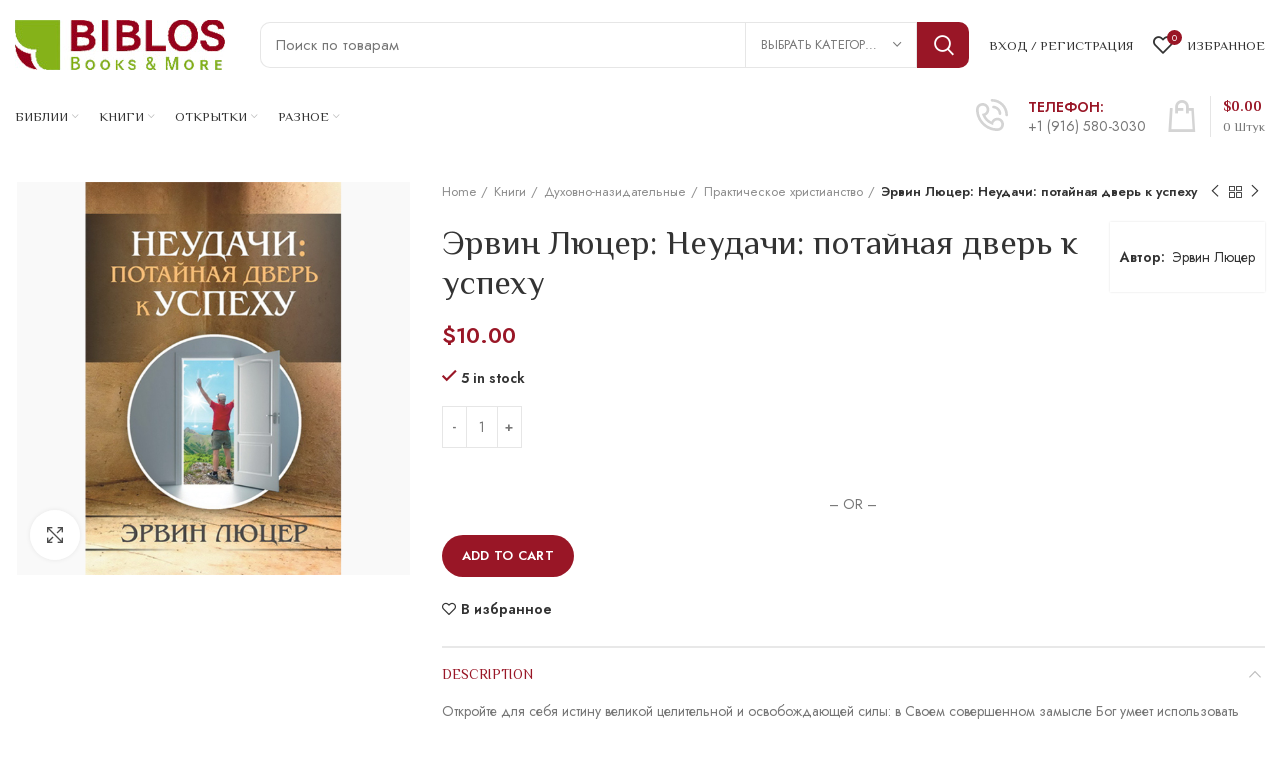

--- FILE ---
content_type: text/html; charset=UTF-8
request_url: https://biblosbooks.com/product/ervin-lyuczer-neudachi-potajnaya-dver-k-uspehu/
body_size: 30591
content:
<!DOCTYPE html>
<html lang="ru-RU">
<head>
	<meta charset="UTF-8">
	<link rel="profile" href="http://gmpg.org/xfn/11">
	<link rel="pingback" href="https://biblosbooks.com/xmlrpc.php">

			<script>window.MSInputMethodContext && document.documentMode && document.write('<script src="https://biblosbooks.com/wp-content/themes/woodmart/js/libs/ie11CustomProperties.min.js"><\/script>');</script>
		<title>Эрвин Люцер: Неудачи: потайная дверь к успеху &#8211; BIBLOS</title>
<meta name='robots' content='max-image-preview:large' />
<link rel='dns-prefetch' href='//web.squarecdn.com' />
<link rel='dns-prefetch' href='//fonts.googleapis.com' />
<link rel="alternate" type="application/rss+xml" title="BIBLOS &raquo; Лента" href="https://biblosbooks.com/feed/" />
<link rel="alternate" type="application/rss+xml" title="BIBLOS &raquo; Лента комментариев" href="https://biblosbooks.com/comments/feed/" />
<link rel="alternate" type="application/rss+xml" title="BIBLOS &raquo; Лента комментариев к &laquo;Эрвин Люцер: Неудачи: потайная дверь к успеху&raquo;" href="https://biblosbooks.com/product/ervin-lyuczer-neudachi-potajnaya-dver-k-uspehu/feed/" />
<link rel="alternate" title="oEmbed (JSON)" type="application/json+oembed" href="https://biblosbooks.com/wp-json/oembed/1.0/embed?url=https%3A%2F%2Fbiblosbooks.com%2Fproduct%2Fervin-lyuczer-neudachi-potajnaya-dver-k-uspehu%2F" />
<link rel="alternate" title="oEmbed (XML)" type="text/xml+oembed" href="https://biblosbooks.com/wp-json/oembed/1.0/embed?url=https%3A%2F%2Fbiblosbooks.com%2Fproduct%2Fervin-lyuczer-neudachi-potajnaya-dver-k-uspehu%2F&#038;format=xml" />
<style id='wp-img-auto-sizes-contain-inline-css' type='text/css'>
img:is([sizes=auto i],[sizes^="auto," i]){contain-intrinsic-size:3000px 1500px}
/*# sourceURL=wp-img-auto-sizes-contain-inline-css */
</style>
<link rel='stylesheet' id='wc-square-cart-checkout-block-css' href='https://biblosbooks.com/wp-content/plugins/woocommerce-square/assets/css/frontend/wc-square-cart-checkout-blocks.min.css?ver=4.3.1' type='text/css' media='all' />
<style id='wp-block-library-inline-css' type='text/css'>
:root{--wp-block-synced-color:#7a00df;--wp-block-synced-color--rgb:122,0,223;--wp-bound-block-color:var(--wp-block-synced-color);--wp-editor-canvas-background:#ddd;--wp-admin-theme-color:#007cba;--wp-admin-theme-color--rgb:0,124,186;--wp-admin-theme-color-darker-10:#006ba1;--wp-admin-theme-color-darker-10--rgb:0,107,160.5;--wp-admin-theme-color-darker-20:#005a87;--wp-admin-theme-color-darker-20--rgb:0,90,135;--wp-admin-border-width-focus:2px}@media (min-resolution:192dpi){:root{--wp-admin-border-width-focus:1.5px}}.wp-element-button{cursor:pointer}:root .has-very-light-gray-background-color{background-color:#eee}:root .has-very-dark-gray-background-color{background-color:#313131}:root .has-very-light-gray-color{color:#eee}:root .has-very-dark-gray-color{color:#313131}:root .has-vivid-green-cyan-to-vivid-cyan-blue-gradient-background{background:linear-gradient(135deg,#00d084,#0693e3)}:root .has-purple-crush-gradient-background{background:linear-gradient(135deg,#34e2e4,#4721fb 50%,#ab1dfe)}:root .has-hazy-dawn-gradient-background{background:linear-gradient(135deg,#faaca8,#dad0ec)}:root .has-subdued-olive-gradient-background{background:linear-gradient(135deg,#fafae1,#67a671)}:root .has-atomic-cream-gradient-background{background:linear-gradient(135deg,#fdd79a,#004a59)}:root .has-nightshade-gradient-background{background:linear-gradient(135deg,#330968,#31cdcf)}:root .has-midnight-gradient-background{background:linear-gradient(135deg,#020381,#2874fc)}:root{--wp--preset--font-size--normal:16px;--wp--preset--font-size--huge:42px}.has-regular-font-size{font-size:1em}.has-larger-font-size{font-size:2.625em}.has-normal-font-size{font-size:var(--wp--preset--font-size--normal)}.has-huge-font-size{font-size:var(--wp--preset--font-size--huge)}.has-text-align-center{text-align:center}.has-text-align-left{text-align:left}.has-text-align-right{text-align:right}.has-fit-text{white-space:nowrap!important}#end-resizable-editor-section{display:none}.aligncenter{clear:both}.items-justified-left{justify-content:flex-start}.items-justified-center{justify-content:center}.items-justified-right{justify-content:flex-end}.items-justified-space-between{justify-content:space-between}.screen-reader-text{border:0;clip-path:inset(50%);height:1px;margin:-1px;overflow:hidden;padding:0;position:absolute;width:1px;word-wrap:normal!important}.screen-reader-text:focus{background-color:#ddd;clip-path:none;color:#444;display:block;font-size:1em;height:auto;left:5px;line-height:normal;padding:15px 23px 14px;text-decoration:none;top:5px;width:auto;z-index:100000}html :where(.has-border-color){border-style:solid}html :where([style*=border-top-color]){border-top-style:solid}html :where([style*=border-right-color]){border-right-style:solid}html :where([style*=border-bottom-color]){border-bottom-style:solid}html :where([style*=border-left-color]){border-left-style:solid}html :where([style*=border-width]){border-style:solid}html :where([style*=border-top-width]){border-top-style:solid}html :where([style*=border-right-width]){border-right-style:solid}html :where([style*=border-bottom-width]){border-bottom-style:solid}html :where([style*=border-left-width]){border-left-style:solid}html :where(img[class*=wp-image-]){height:auto;max-width:100%}:where(figure){margin:0 0 1em}html :where(.is-position-sticky){--wp-admin--admin-bar--position-offset:var(--wp-admin--admin-bar--height,0px)}@media screen and (max-width:600px){html :where(.is-position-sticky){--wp-admin--admin-bar--position-offset:0px}}

/*# sourceURL=wp-block-library-inline-css */
</style><style id='global-styles-inline-css' type='text/css'>
:root{--wp--preset--aspect-ratio--square: 1;--wp--preset--aspect-ratio--4-3: 4/3;--wp--preset--aspect-ratio--3-4: 3/4;--wp--preset--aspect-ratio--3-2: 3/2;--wp--preset--aspect-ratio--2-3: 2/3;--wp--preset--aspect-ratio--16-9: 16/9;--wp--preset--aspect-ratio--9-16: 9/16;--wp--preset--color--black: #000000;--wp--preset--color--cyan-bluish-gray: #abb8c3;--wp--preset--color--white: #ffffff;--wp--preset--color--pale-pink: #f78da7;--wp--preset--color--vivid-red: #cf2e2e;--wp--preset--color--luminous-vivid-orange: #ff6900;--wp--preset--color--luminous-vivid-amber: #fcb900;--wp--preset--color--light-green-cyan: #7bdcb5;--wp--preset--color--vivid-green-cyan: #00d084;--wp--preset--color--pale-cyan-blue: #8ed1fc;--wp--preset--color--vivid-cyan-blue: #0693e3;--wp--preset--color--vivid-purple: #9b51e0;--wp--preset--gradient--vivid-cyan-blue-to-vivid-purple: linear-gradient(135deg,rgb(6,147,227) 0%,rgb(155,81,224) 100%);--wp--preset--gradient--light-green-cyan-to-vivid-green-cyan: linear-gradient(135deg,rgb(122,220,180) 0%,rgb(0,208,130) 100%);--wp--preset--gradient--luminous-vivid-amber-to-luminous-vivid-orange: linear-gradient(135deg,rgb(252,185,0) 0%,rgb(255,105,0) 100%);--wp--preset--gradient--luminous-vivid-orange-to-vivid-red: linear-gradient(135deg,rgb(255,105,0) 0%,rgb(207,46,46) 100%);--wp--preset--gradient--very-light-gray-to-cyan-bluish-gray: linear-gradient(135deg,rgb(238,238,238) 0%,rgb(169,184,195) 100%);--wp--preset--gradient--cool-to-warm-spectrum: linear-gradient(135deg,rgb(74,234,220) 0%,rgb(151,120,209) 20%,rgb(207,42,186) 40%,rgb(238,44,130) 60%,rgb(251,105,98) 80%,rgb(254,248,76) 100%);--wp--preset--gradient--blush-light-purple: linear-gradient(135deg,rgb(255,206,236) 0%,rgb(152,150,240) 100%);--wp--preset--gradient--blush-bordeaux: linear-gradient(135deg,rgb(254,205,165) 0%,rgb(254,45,45) 50%,rgb(107,0,62) 100%);--wp--preset--gradient--luminous-dusk: linear-gradient(135deg,rgb(255,203,112) 0%,rgb(199,81,192) 50%,rgb(65,88,208) 100%);--wp--preset--gradient--pale-ocean: linear-gradient(135deg,rgb(255,245,203) 0%,rgb(182,227,212) 50%,rgb(51,167,181) 100%);--wp--preset--gradient--electric-grass: linear-gradient(135deg,rgb(202,248,128) 0%,rgb(113,206,126) 100%);--wp--preset--gradient--midnight: linear-gradient(135deg,rgb(2,3,129) 0%,rgb(40,116,252) 100%);--wp--preset--font-size--small: 13px;--wp--preset--font-size--medium: 20px;--wp--preset--font-size--large: 36px;--wp--preset--font-size--x-large: 42px;--wp--preset--spacing--20: 0.44rem;--wp--preset--spacing--30: 0.67rem;--wp--preset--spacing--40: 1rem;--wp--preset--spacing--50: 1.5rem;--wp--preset--spacing--60: 2.25rem;--wp--preset--spacing--70: 3.38rem;--wp--preset--spacing--80: 5.06rem;--wp--preset--shadow--natural: 6px 6px 9px rgba(0, 0, 0, 0.2);--wp--preset--shadow--deep: 12px 12px 50px rgba(0, 0, 0, 0.4);--wp--preset--shadow--sharp: 6px 6px 0px rgba(0, 0, 0, 0.2);--wp--preset--shadow--outlined: 6px 6px 0px -3px rgb(255, 255, 255), 6px 6px rgb(0, 0, 0);--wp--preset--shadow--crisp: 6px 6px 0px rgb(0, 0, 0);}:where(.is-layout-flex){gap: 0.5em;}:where(.is-layout-grid){gap: 0.5em;}body .is-layout-flex{display: flex;}.is-layout-flex{flex-wrap: wrap;align-items: center;}.is-layout-flex > :is(*, div){margin: 0;}body .is-layout-grid{display: grid;}.is-layout-grid > :is(*, div){margin: 0;}:where(.wp-block-columns.is-layout-flex){gap: 2em;}:where(.wp-block-columns.is-layout-grid){gap: 2em;}:where(.wp-block-post-template.is-layout-flex){gap: 1.25em;}:where(.wp-block-post-template.is-layout-grid){gap: 1.25em;}.has-black-color{color: var(--wp--preset--color--black) !important;}.has-cyan-bluish-gray-color{color: var(--wp--preset--color--cyan-bluish-gray) !important;}.has-white-color{color: var(--wp--preset--color--white) !important;}.has-pale-pink-color{color: var(--wp--preset--color--pale-pink) !important;}.has-vivid-red-color{color: var(--wp--preset--color--vivid-red) !important;}.has-luminous-vivid-orange-color{color: var(--wp--preset--color--luminous-vivid-orange) !important;}.has-luminous-vivid-amber-color{color: var(--wp--preset--color--luminous-vivid-amber) !important;}.has-light-green-cyan-color{color: var(--wp--preset--color--light-green-cyan) !important;}.has-vivid-green-cyan-color{color: var(--wp--preset--color--vivid-green-cyan) !important;}.has-pale-cyan-blue-color{color: var(--wp--preset--color--pale-cyan-blue) !important;}.has-vivid-cyan-blue-color{color: var(--wp--preset--color--vivid-cyan-blue) !important;}.has-vivid-purple-color{color: var(--wp--preset--color--vivid-purple) !important;}.has-black-background-color{background-color: var(--wp--preset--color--black) !important;}.has-cyan-bluish-gray-background-color{background-color: var(--wp--preset--color--cyan-bluish-gray) !important;}.has-white-background-color{background-color: var(--wp--preset--color--white) !important;}.has-pale-pink-background-color{background-color: var(--wp--preset--color--pale-pink) !important;}.has-vivid-red-background-color{background-color: var(--wp--preset--color--vivid-red) !important;}.has-luminous-vivid-orange-background-color{background-color: var(--wp--preset--color--luminous-vivid-orange) !important;}.has-luminous-vivid-amber-background-color{background-color: var(--wp--preset--color--luminous-vivid-amber) !important;}.has-light-green-cyan-background-color{background-color: var(--wp--preset--color--light-green-cyan) !important;}.has-vivid-green-cyan-background-color{background-color: var(--wp--preset--color--vivid-green-cyan) !important;}.has-pale-cyan-blue-background-color{background-color: var(--wp--preset--color--pale-cyan-blue) !important;}.has-vivid-cyan-blue-background-color{background-color: var(--wp--preset--color--vivid-cyan-blue) !important;}.has-vivid-purple-background-color{background-color: var(--wp--preset--color--vivid-purple) !important;}.has-black-border-color{border-color: var(--wp--preset--color--black) !important;}.has-cyan-bluish-gray-border-color{border-color: var(--wp--preset--color--cyan-bluish-gray) !important;}.has-white-border-color{border-color: var(--wp--preset--color--white) !important;}.has-pale-pink-border-color{border-color: var(--wp--preset--color--pale-pink) !important;}.has-vivid-red-border-color{border-color: var(--wp--preset--color--vivid-red) !important;}.has-luminous-vivid-orange-border-color{border-color: var(--wp--preset--color--luminous-vivid-orange) !important;}.has-luminous-vivid-amber-border-color{border-color: var(--wp--preset--color--luminous-vivid-amber) !important;}.has-light-green-cyan-border-color{border-color: var(--wp--preset--color--light-green-cyan) !important;}.has-vivid-green-cyan-border-color{border-color: var(--wp--preset--color--vivid-green-cyan) !important;}.has-pale-cyan-blue-border-color{border-color: var(--wp--preset--color--pale-cyan-blue) !important;}.has-vivid-cyan-blue-border-color{border-color: var(--wp--preset--color--vivid-cyan-blue) !important;}.has-vivid-purple-border-color{border-color: var(--wp--preset--color--vivid-purple) !important;}.has-vivid-cyan-blue-to-vivid-purple-gradient-background{background: var(--wp--preset--gradient--vivid-cyan-blue-to-vivid-purple) !important;}.has-light-green-cyan-to-vivid-green-cyan-gradient-background{background: var(--wp--preset--gradient--light-green-cyan-to-vivid-green-cyan) !important;}.has-luminous-vivid-amber-to-luminous-vivid-orange-gradient-background{background: var(--wp--preset--gradient--luminous-vivid-amber-to-luminous-vivid-orange) !important;}.has-luminous-vivid-orange-to-vivid-red-gradient-background{background: var(--wp--preset--gradient--luminous-vivid-orange-to-vivid-red) !important;}.has-very-light-gray-to-cyan-bluish-gray-gradient-background{background: var(--wp--preset--gradient--very-light-gray-to-cyan-bluish-gray) !important;}.has-cool-to-warm-spectrum-gradient-background{background: var(--wp--preset--gradient--cool-to-warm-spectrum) !important;}.has-blush-light-purple-gradient-background{background: var(--wp--preset--gradient--blush-light-purple) !important;}.has-blush-bordeaux-gradient-background{background: var(--wp--preset--gradient--blush-bordeaux) !important;}.has-luminous-dusk-gradient-background{background: var(--wp--preset--gradient--luminous-dusk) !important;}.has-pale-ocean-gradient-background{background: var(--wp--preset--gradient--pale-ocean) !important;}.has-electric-grass-gradient-background{background: var(--wp--preset--gradient--electric-grass) !important;}.has-midnight-gradient-background{background: var(--wp--preset--gradient--midnight) !important;}.has-small-font-size{font-size: var(--wp--preset--font-size--small) !important;}.has-medium-font-size{font-size: var(--wp--preset--font-size--medium) !important;}.has-large-font-size{font-size: var(--wp--preset--font-size--large) !important;}.has-x-large-font-size{font-size: var(--wp--preset--font-size--x-large) !important;}
/*# sourceURL=global-styles-inline-css */
</style>

<style id='classic-theme-styles-inline-css' type='text/css'>
/*! This file is auto-generated */
.wp-block-button__link{color:#fff;background-color:#32373c;border-radius:9999px;box-shadow:none;text-decoration:none;padding:calc(.667em + 2px) calc(1.333em + 2px);font-size:1.125em}.wp-block-file__button{background:#32373c;color:#fff;text-decoration:none}
/*# sourceURL=/wp-includes/css/classic-themes.min.css */
</style>
<style id='woocommerce-inline-inline-css' type='text/css'>
.woocommerce form .form-row .required { visibility: visible; }
/*# sourceURL=woocommerce-inline-inline-css */
</style>
<link rel='stylesheet' id='wc-square-css' href='https://biblosbooks.com/wp-content/plugins/woocommerce-square/assets/css/frontend/wc-square.min.css?ver=4.3.1' type='text/css' media='all' />
<link rel='stylesheet' id='wc-square-digital-wallet-css' href='https://biblosbooks.com/wp-content/plugins/woocommerce-square/assets/css/frontend/wc-square-digital-wallet.min.css?ver=4.3.1' type='text/css' media='all' />
<link rel='stylesheet' id='js_composer_front-css' href='https://biblosbooks.com/wp-content/plugins/js_composer/assets/css/js_composer.min.css?ver=6.7.0' type='text/css' media='all' />
<link rel='stylesheet' id='bootstrap-css' href='https://biblosbooks.com/wp-content/themes/woodmart/css/bootstrap.min.css?ver=6.1.4' type='text/css' media='all' />
<link rel='stylesheet' id='woodmart-style-css' href='https://biblosbooks.com/wp-content/themes/woodmart/css/parts/base.min.css?ver=6.1.4' type='text/css' media='all' />
<link rel='stylesheet' id='wd-widget-wd-recent-posts-css' href='https://biblosbooks.com/wp-content/themes/woodmart/css/parts/widget-wd-recent-posts.min.css?ver=6.1.4' type='text/css' media='all' />
<link rel='stylesheet' id='wd-widget-nav-css' href='https://biblosbooks.com/wp-content/themes/woodmart/css/parts/widget-nav.min.css?ver=6.1.4' type='text/css' media='all' />
<link rel='stylesheet' id='wd-widget-wd-layered-nav-product-cat-css' href='https://biblosbooks.com/wp-content/themes/woodmart/css/parts/woo-widget-wd-layered-nav-product-cat.min.css?ver=6.1.4' type='text/css' media='all' />
<link rel='stylesheet' id='wd-widget-product-list-css' href='https://biblosbooks.com/wp-content/themes/woodmart/css/parts/woo-widget-product-list.min.css?ver=6.1.4' type='text/css' media='all' />
<link rel='stylesheet' id='wd-widget-slider-price-filter-css' href='https://biblosbooks.com/wp-content/themes/woodmart/css/parts/woo-widget-slider-price-filter.min.css?ver=6.1.4' type='text/css' media='all' />
<link rel='stylesheet' id='wd-footer-base-css' href='https://biblosbooks.com/wp-content/themes/woodmart/css/parts/footer-base.min.css?ver=6.1.4' type='text/css' media='all' />
<link rel='stylesheet' id='wd-wp-gutenberg-css' href='https://biblosbooks.com/wp-content/themes/woodmart/css/parts/wp-gutenberg.min.css?ver=6.1.4' type='text/css' media='all' />
<link rel='stylesheet' id='wd-wpcf7-css' href='https://biblosbooks.com/wp-content/themes/woodmart/css/parts/int-wpcf7.min.css?ver=6.1.4' type='text/css' media='all' />
<link rel='stylesheet' id='wd-mc4wp-css' href='https://biblosbooks.com/wp-content/themes/woodmart/css/parts/wpb-int-mc4wp.min.css?ver=6.1.4' type='text/css' media='all' />
<link rel='stylesheet' id='wd-revolution-slider-css' href='https://biblosbooks.com/wp-content/themes/woodmart/css/parts/int-revolution-slider.min.css?ver=6.1.4' type='text/css' media='all' />
<link rel='stylesheet' id='wd-wpbakery-base-css' href='https://biblosbooks.com/wp-content/themes/woodmart/css/parts/int-wpbakery-base.min.css?ver=6.1.4' type='text/css' media='all' />
<link rel='stylesheet' id='wd-woocommerce-base-css' href='https://biblosbooks.com/wp-content/themes/woodmart/css/parts/woocommerce-base.min.css?ver=6.1.4' type='text/css' media='all' />
<link rel='stylesheet' id='wd-page-single-product-css' href='https://biblosbooks.com/wp-content/themes/woodmart/css/parts/woo-page-single-product.min.css?ver=6.1.4' type='text/css' media='all' />
<link rel='stylesheet' id='wd-header-base-css' href='https://biblosbooks.com/wp-content/themes/woodmart/css/parts/header-base.min.css?ver=6.1.4' type='text/css' media='all' />
<link rel='stylesheet' id='wd-mod-tools-css' href='https://biblosbooks.com/wp-content/themes/woodmart/css/parts/mod-tools.min.css?ver=6.1.4' type='text/css' media='all' />
<link rel='stylesheet' id='wd-header-divider-css' href='https://biblosbooks.com/wp-content/themes/woodmart/css/parts/header-el-divider.min.css?ver=6.1.4' type='text/css' media='all' />
<link rel='stylesheet' id='wd-header-elements-base-css' href='https://biblosbooks.com/wp-content/themes/woodmart/css/parts/header-el-base.min.css?ver=6.1.4' type='text/css' media='all' />
<link rel='stylesheet' id='wd-social-icons-css' href='https://biblosbooks.com/wp-content/themes/woodmart/css/parts/el-social-icons.min.css?ver=6.1.4' type='text/css' media='all' />
<link rel='stylesheet' id='wd-header-search-css' href='https://biblosbooks.com/wp-content/themes/woodmart/css/parts/header-el-search.min.css?ver=6.1.4' type='text/css' media='all' />
<link rel='stylesheet' id='wd-header-search-form-css' href='https://biblosbooks.com/wp-content/themes/woodmart/css/parts/header-el-search-form.min.css?ver=6.1.4' type='text/css' media='all' />
<link rel='stylesheet' id='wd-header-my-account-css' href='https://biblosbooks.com/wp-content/themes/woodmart/css/parts/header-el-my-account.min.css?ver=6.1.4' type='text/css' media='all' />
<link rel='stylesheet' id='wd-header-cart-side-css' href='https://biblosbooks.com/wp-content/themes/woodmart/css/parts/header-el-cart-side.min.css?ver=6.1.4' type='text/css' media='all' />
<link rel='stylesheet' id='wd-header-cart-css' href='https://biblosbooks.com/wp-content/themes/woodmart/css/parts/header-el-cart.min.css?ver=6.1.4' type='text/css' media='all' />
<link rel='stylesheet' id='wd-widget-shopping-cart-css' href='https://biblosbooks.com/wp-content/themes/woodmart/css/parts/woo-widget-shopping-cart.min.css?ver=6.1.4' type='text/css' media='all' />
<link rel='stylesheet' id='wd-info-box-css' href='https://biblosbooks.com/wp-content/themes/woodmart/css/parts/el-info-box.min.css?ver=6.1.4' type='text/css' media='all' />
<link rel='stylesheet' id='wd-header-cart-design-3-css' href='https://biblosbooks.com/wp-content/themes/woodmart/css/parts/header-el-cart-design-3.min.css?ver=6.1.4' type='text/css' media='all' />
<link rel='stylesheet' id='wd-page-title-css' href='https://biblosbooks.com/wp-content/themes/woodmart/css/parts/page-title.min.css?ver=6.1.4' type='text/css' media='all' />
<link rel='stylesheet' id='wd-slick-css' href='https://biblosbooks.com/wp-content/themes/woodmart/css/parts/woo-lib-slick-slider.min.css?ver=6.1.4' type='text/css' media='all' />
<link rel='stylesheet' id='wd-owl-carousel-css' href='https://biblosbooks.com/wp-content/themes/woodmart/css/parts/lib-owl-carousel.min.css?ver=6.1.4' type='text/css' media='all' />
<link rel='stylesheet' id='wd-photoswipe-css' href='https://biblosbooks.com/wp-content/themes/woodmart/css/parts/lib-photoswipe.min.css?ver=6.1.4' type='text/css' media='all' />
<link rel='stylesheet' id='wd-add-to-cart-popup-css' href='https://biblosbooks.com/wp-content/themes/woodmart/css/parts/woo-opt-add-to-cart-popup.min.css?ver=6.1.4' type='text/css' media='all' />
<link rel='stylesheet' id='wd-mfp-popup-css' href='https://biblosbooks.com/wp-content/themes/woodmart/css/parts/lib-magnific-popup.min.css?ver=6.1.4' type='text/css' media='all' />
<link rel='stylesheet' id='wd-product-loop-css' href='https://biblosbooks.com/wp-content/themes/woodmart/css/parts/woo-product-loop.min.css?ver=6.1.4' type='text/css' media='all' />
<link rel='stylesheet' id='wd-product-loop-quick-css' href='https://biblosbooks.com/wp-content/themes/woodmart/css/parts/woo-product-loop-quick.min.css?ver=6.1.4' type='text/css' media='all' />
<link rel='stylesheet' id='wd-section-title-css' href='https://biblosbooks.com/wp-content/themes/woodmart/css/parts/el-section-title.min.css?ver=6.1.4' type='text/css' media='all' />
<link rel='stylesheet' id='wd-list-css' href='https://biblosbooks.com/wp-content/themes/woodmart/css/parts/el-list.min.css?ver=6.1.4' type='text/css' media='all' />
<link rel='stylesheet' id='wd-scroll-top-css' href='https://biblosbooks.com/wp-content/themes/woodmart/css/parts/opt-scrolltotop.min.css?ver=6.1.4' type='text/css' media='all' />
<link rel='stylesheet' id='wd-header-my-account-sidebar-css' href='https://biblosbooks.com/wp-content/themes/woodmart/css/parts/header-el-my-account-sidebar.min.css?ver=6.1.4' type='text/css' media='all' />
<link rel='stylesheet' id='xts-style-header_855638-css' href='https://biblosbooks.com/wp-content/uploads/2023/09/xts-header_855638-1694458837.css?ver=6.1.4' type='text/css' media='all' />
<link rel='stylesheet' id='xts-style-theme_settings_default-css' href='https://biblosbooks.com/wp-content/uploads/2021/09/xts-theme_settings_default-1631049479.css?ver=6.1.4' type='text/css' media='all' />
<link rel='stylesheet' id='xts-google-fonts-css' href='https://fonts.googleapis.com/css?family=Jost%3A400%2C600%7CPhilosopher%3A700%2C400&#038;ver=6.1.4' type='text/css' media='all' />
<script type="text/javascript" src="https://biblosbooks.com/wp-includes/js/jquery/jquery.min.js?ver=3.7.1" id="jquery-core-js"></script>
<script type="text/javascript" src="https://biblosbooks.com/wp-includes/js/jquery/jquery-migrate.min.js?ver=3.4.1" id="jquery-migrate-js"></script>
<script type="text/javascript" src="https://biblosbooks.com/wp-content/plugins/woocommerce/assets/js/jquery-blockui/jquery.blockUI.min.js?ver=2.7.0-wc.8.3.3" id="jquery-blockui-js" data-wp-strategy="defer"></script>
<script type="text/javascript" id="wc-add-to-cart-js-extra">
/* <![CDATA[ */
var wc_add_to_cart_params = {"ajax_url":"/wp-admin/admin-ajax.php","wc_ajax_url":"/?wc-ajax=%%endpoint%%","i18n_view_cart":"View cart","cart_url":"https://biblosbooks.com/cart/","is_cart":"","cart_redirect_after_add":"no"};
//# sourceURL=wc-add-to-cart-js-extra
/* ]]> */
</script>
<script type="text/javascript" src="https://biblosbooks.com/wp-content/plugins/woocommerce/assets/js/frontend/add-to-cart.min.js?ver=8.3.3" id="wc-add-to-cart-js" data-wp-strategy="defer"></script>
<script type="text/javascript" src="https://biblosbooks.com/wp-content/plugins/woocommerce/assets/js/zoom/jquery.zoom.min.js?ver=1.7.21-wc.8.3.3" id="zoom-js" defer="defer" data-wp-strategy="defer"></script>
<script type="text/javascript" id="wc-single-product-js-extra">
/* <![CDATA[ */
var wc_single_product_params = {"i18n_required_rating_text":"Please select a rating","review_rating_required":"yes","flexslider":{"rtl":false,"animation":"slide","smoothHeight":true,"directionNav":false,"controlNav":"thumbnails","slideshow":false,"animationSpeed":500,"animationLoop":false,"allowOneSlide":false},"zoom_enabled":"","zoom_options":[],"photoswipe_enabled":"","photoswipe_options":{"shareEl":false,"closeOnScroll":false,"history":false,"hideAnimationDuration":0,"showAnimationDuration":0},"flexslider_enabled":""};
//# sourceURL=wc-single-product-js-extra
/* ]]> */
</script>
<script type="text/javascript" src="https://biblosbooks.com/wp-content/plugins/woocommerce/assets/js/frontend/single-product.min.js?ver=8.3.3" id="wc-single-product-js" defer="defer" data-wp-strategy="defer"></script>
<script type="text/javascript" src="https://biblosbooks.com/wp-content/plugins/woocommerce/assets/js/js-cookie/js.cookie.min.js?ver=2.1.4-wc.8.3.3" id="js-cookie-js" defer="defer" data-wp-strategy="defer"></script>
<script type="text/javascript" id="woocommerce-js-extra">
/* <![CDATA[ */
var woocommerce_params = {"ajax_url":"/wp-admin/admin-ajax.php","wc_ajax_url":"/?wc-ajax=%%endpoint%%"};
//# sourceURL=woocommerce-js-extra
/* ]]> */
</script>
<script type="text/javascript" src="https://biblosbooks.com/wp-content/plugins/woocommerce/assets/js/frontend/woocommerce.min.js?ver=8.3.3" id="woocommerce-js" defer="defer" data-wp-strategy="defer"></script>
<script type="text/javascript" src="https://biblosbooks.com/wp-content/plugins/js_composer/assets/js/vendors/woocommerce-add-to-cart.js?ver=6.7.0" id="vc_woocommerce-add-to-cart-js-js"></script>
<script type="text/javascript" src="https://web.squarecdn.com/v1/square.js?ver=4.3.1" id="wc-square-payment-form-js"></script>
<script type="text/javascript" src="https://biblosbooks.com/wp-content/themes/woodmart/js/libs/device.min.js?ver=6.1.4" id="wd-device-library-js"></script>
<link rel="https://api.w.org/" href="https://biblosbooks.com/wp-json/" /><link rel="alternate" title="JSON" type="application/json" href="https://biblosbooks.com/wp-json/wp/v2/product/14493" /><link rel="EditURI" type="application/rsd+xml" title="RSD" href="https://biblosbooks.com/xmlrpc.php?rsd" />
<meta name="generator" content="WordPress 6.9" />
<meta name="generator" content="WooCommerce 8.3.3" />
<link rel="canonical" href="https://biblosbooks.com/product/ervin-lyuczer-neudachi-potajnaya-dver-k-uspehu/" />
<link rel='shortlink' href='https://biblosbooks.com/?p=14493' />
<style></style><meta name="theme-color" content="">					<meta name="viewport" content="width=device-width, initial-scale=1.0, maximum-scale=1.0, user-scalable=no">
							
						<noscript><style>.woocommerce-product-gallery{ opacity: 1 !important; }</style></noscript>
	<meta name="generator" content="Powered by WPBakery Page Builder - drag and drop page builder for WordPress."/>
<meta name="generator" content="Powered by Slider Revolution 6.5.5 - responsive, Mobile-Friendly Slider Plugin for WordPress with comfortable drag and drop interface." />
<link rel="icon" href="https://biblosbooks.com/wp-content/uploads/2021/08/cropped-FAV-32x32.png" sizes="32x32" />
<link rel="icon" href="https://biblosbooks.com/wp-content/uploads/2021/08/cropped-FAV-192x192.png" sizes="192x192" />
<link rel="apple-touch-icon" href="https://biblosbooks.com/wp-content/uploads/2021/08/cropped-FAV-180x180.png" />
<meta name="msapplication-TileImage" content="https://biblosbooks.com/wp-content/uploads/2021/08/cropped-FAV-270x270.png" />
<script type="text/javascript">function setREVStartSize(e){
			//window.requestAnimationFrame(function() {				 
				window.RSIW = window.RSIW===undefined ? window.innerWidth : window.RSIW;	
				window.RSIH = window.RSIH===undefined ? window.innerHeight : window.RSIH;	
				try {								
					var pw = document.getElementById(e.c).parentNode.offsetWidth,
						newh;
					pw = pw===0 || isNaN(pw) ? window.RSIW : pw;
					e.tabw = e.tabw===undefined ? 0 : parseInt(e.tabw);
					e.thumbw = e.thumbw===undefined ? 0 : parseInt(e.thumbw);
					e.tabh = e.tabh===undefined ? 0 : parseInt(e.tabh);
					e.thumbh = e.thumbh===undefined ? 0 : parseInt(e.thumbh);
					e.tabhide = e.tabhide===undefined ? 0 : parseInt(e.tabhide);
					e.thumbhide = e.thumbhide===undefined ? 0 : parseInt(e.thumbhide);
					e.mh = e.mh===undefined || e.mh=="" || e.mh==="auto" ? 0 : parseInt(e.mh,0);		
					if(e.layout==="fullscreen" || e.l==="fullscreen") 						
						newh = Math.max(e.mh,window.RSIH);					
					else{					
						e.gw = Array.isArray(e.gw) ? e.gw : [e.gw];
						for (var i in e.rl) if (e.gw[i]===undefined || e.gw[i]===0) e.gw[i] = e.gw[i-1];					
						e.gh = e.el===undefined || e.el==="" || (Array.isArray(e.el) && e.el.length==0)? e.gh : e.el;
						e.gh = Array.isArray(e.gh) ? e.gh : [e.gh];
						for (var i in e.rl) if (e.gh[i]===undefined || e.gh[i]===0) e.gh[i] = e.gh[i-1];
											
						var nl = new Array(e.rl.length),
							ix = 0,						
							sl;					
						e.tabw = e.tabhide>=pw ? 0 : e.tabw;
						e.thumbw = e.thumbhide>=pw ? 0 : e.thumbw;
						e.tabh = e.tabhide>=pw ? 0 : e.tabh;
						e.thumbh = e.thumbhide>=pw ? 0 : e.thumbh;					
						for (var i in e.rl) nl[i] = e.rl[i]<window.RSIW ? 0 : e.rl[i];
						sl = nl[0];									
						for (var i in nl) if (sl>nl[i] && nl[i]>0) { sl = nl[i]; ix=i;}															
						var m = pw>(e.gw[ix]+e.tabw+e.thumbw) ? 1 : (pw-(e.tabw+e.thumbw)) / (e.gw[ix]);					
						newh =  (e.gh[ix] * m) + (e.tabh + e.thumbh);
					}
					var el = document.getElementById(e.c);
					if (el!==null && el) el.style.height = newh+"px";					
					el = document.getElementById(e.c+"_wrapper");
					if (el!==null && el) {
						el.style.height = newh+"px";
						el.style.display = "block";
					}
				} catch(e){
					console.log("Failure at Presize of Slider:" + e)
				}					   
			//});
		  };</script>
<style>
		
		</style><noscript><style> .wpb_animate_when_almost_visible { opacity: 1; }</style></noscript><link rel='stylesheet' id='vc_font_awesome_5_shims-css' href='https://biblosbooks.com/wp-content/plugins/js_composer/assets/lib/bower/font-awesome/css/v4-shims.min.css?ver=6.7.0' type='text/css' media='all' />
<link rel='stylesheet' id='vc_font_awesome_5-css' href='https://biblosbooks.com/wp-content/plugins/js_composer/assets/lib/bower/font-awesome/css/all.min.css?ver=6.7.0' type='text/css' media='all' />
<style id='woodmart-inline-css-inline-css' type='text/css'>
#wd-6112774630894 .list-icon {color: #333333;}
#wd-611d252809ee5 .list-icon {color: #333333;}
#wd-611ea1e64a061 .list-icon {color: #333333;}
/*# sourceURL=woodmart-inline-css-inline-css */
</style>
<link rel='stylesheet' id='rs-plugin-settings-css' href='https://biblosbooks.com/wp-content/plugins/revslider/public/assets/css/rs6.css?ver=6.5.5' type='text/css' media='all' />
<style id='rs-plugin-settings-inline-css' type='text/css'>
#rs-demo-id {}
/*# sourceURL=rs-plugin-settings-inline-css */
</style>
</head>

<body class="wp-singular product-template-default single single-product postid-14493 wp-theme-woodmart theme-woodmart woocommerce woocommerce-page woocommerce-no-js wrapper-custom  woodmart-product-design-default categories-accordion-on woodmart-archive-shop woodmart-ajax-shop-on offcanvas-sidebar-mobile offcanvas-sidebar-tablet wpb-js-composer js-comp-ver-6.7.0 vc_responsive">
				
	
	<div class="website-wrapper">
									<header class="whb-header whb-sticky-shadow whb-scroll-slide whb-sticky-clone">
					<div class="whb-main-header">
	
<div class="whb-row whb-top-bar whb-not-sticky-row whb-without-bg whb-border-fullwidth whb-color-dark whb-flex-flex-middle whb-hidden-desktop whb-hidden-mobile">
	<div class="container">
		<div class="whb-flex-row whb-top-bar-inner">
			<div class="whb-column whb-col-left whb-visible-lg">
	<div class="wd-header-nav wd-header-secondary-nav text-left wd-full-height" role="navigation">
	<ul id="menu-top-bar-right" class="menu wd-nav wd-nav-secondary wd-style-bordered"><li id="menu-item-402" class="woodmart-open-newsletter menu-item menu-item-type-custom menu-item-object-custom menu-item-402 item-level-0 menu-simple-dropdown wd-event-hover"><a href="#" class="woodmart-nav-link"><span class="wd-nav-icon fa fa-envelope-o"></span><span class="nav-link-text">NEWSLETTER</span></a></li>
<li id="menu-item-401" class="menu-item menu-item-type-custom menu-item-object-custom menu-item-401 item-level-0 menu-simple-dropdown wd-event-hover"><a href="#" class="woodmart-nav-link"><span class="nav-link-text">CONTACT US</span></a></li>
<li id="menu-item-400" class="menu-item menu-item-type-custom menu-item-object-custom menu-item-400 item-level-0 menu-simple-dropdown wd-event-hover"><a href="#" class="woodmart-nav-link"><span class="nav-link-text">FAQs</span></a></li>
</ul></div><!--END MAIN-NAV-->
<div class="wd-header-divider wd-full-height "></div>
<div class="wd-header-text set-cont-mb-s reset-last-child ">FREE SHIPPING FOR ALL ORDERS OF $150</div>
</div>
<div class="whb-column whb-col-center whb-visible-lg">
	
<div class="wd-header-text set-cont-mb-s reset-last-child "><ul class="inline-list inline-list-with-border main-nav-style">
 	<li><a class="color-primary" href="#">ХИТЫ ПРОДАЖ</a></li>
 	<li><a href="#" target="_blank" rel="noopener">УСЛОВИЯ ДОСТАВКИ</a></li>
</ul></div>

			<div class="wd-social-icons text-left icons-design-bordered icons-size-small color-scheme-dark social-follow social-form-circle">
									<a rel="noopener noreferrer nofollow" href="#" target="_blank" class=" wd-social-icon social-facebook">
						<span class="wd-icon"></span>
											</a>
				
									<a rel="noopener noreferrer nofollow" href="#" target="_blank" class=" wd-social-icon social-twitter">
						<span class="wd-icon"></span>
											</a>
				
				
									<a rel="noopener noreferrer nofollow" href="#" target="_blank" class=" wd-social-icon social-instagram">
						<span class="wd-icon"></span>
											</a>
				
									<a rel="noopener noreferrer nofollow" href="#" target="_blank" class=" wd-social-icon social-youtube">
						<span class="wd-icon"></span>
											</a>
				
				
				
				
				
				
				
				
				
				
				
				
									<a rel="noopener noreferrer nofollow" href="#" target="_blank" class="whatsapp-desktop  wd-social-icon social-whatsapp">
						<span class="wd-icon"></span>
											</a>
					
					<a rel="noopener noreferrer nofollow" href="#" target="_blank" class="whatsapp-mobile  wd-social-icon social-whatsapp">
						<span class="wd-icon"></span>
											</a>
				
								
								
				
								
				
			</div>

		</div>
<div class="whb-column whb-col-right whb-visible-lg">
	<div class="wd-header-divider wd-full-height "></div><div class="wd-header-divider wd-full-height "></div></div>
<div class="whb-column whb-col-mobile whb-hidden-lg whb-empty-column">
	</div>
		</div>
	</div>
</div>

<div class="whb-row whb-general-header whb-not-sticky-row whb-without-bg whb-without-border whb-color-dark whb-flex-flex-middle">
	<div class="container">
		<div class="whb-flex-row whb-general-header-inner">
			<div class="whb-column whb-col-left whb-visible-lg">
	<div class="site-logo 
">
	<a href="https://biblosbooks.com/" class="wd-logo wd-main-logo" rel="home">
		<img src="https://biblosbooks.com/wp-content/uploads/2021/08/biblos.jpg" alt="BIBLOS" style="max-width: 257px;" />	</a>
	</div>
</div>
<div class="whb-column whb-col-center whb-visible-lg">
	<div class="whb-space-element " style="width:15px;"></div>			<div class="wd-search-form wd-header-search-form">
								<form role="search" method="get" class="searchform  wd-with-cat wd-style-with-bg woodmart-ajax-search" action="https://biblosbooks.com/"  data-thumbnail="1" data-price="1" data-post_type="product" data-count="20" data-sku="0" data-symbols_count="3">
					<input type="text" class="s" placeholder="Поиск по товарам" value="" name="s" aria-label="Поиск" title="Поиск по товарам" />
					<input type="hidden" name="post_type" value="product">
								<div class="wd-search-cat wd-scroll">
				<input type="hidden" name="product_cat" value="0">
				<a href="#" rel="nofollow" data-val="0">
					<span>
						Выбрать категорию					</span>
				</a>
				<div class="wd-dropdown wd-dropdown-search-cat wd-dropdown-menu wd-scroll-content wd-design-default">
					<ul class="wd-sub-menu">
						<li style="display:none;"><a href="#" data-val="0">Выбрать категорию</a></li>
							<li class="cat-item cat-item-1297"><a class="pf-value" href="https://biblosbooks.com/product-category/dvd/" data-val="dvd" data-title="DVD" >DVD</a>
</li>
	<li class="cat-item cat-item-2430"><a class="pf-value" href="https://biblosbooks.com/product-category/ukraine/" data-val="ukraine" data-title="UKRAINE" >UKRAINE</a>
</li>
	<li class="cat-item cat-item-15"><a class="pf-value" href="https://biblosbooks.com/product-category/uncategorized/" data-val="uncategorized" data-title="Uncategorized" >Uncategorized</a>
</li>
	<li class="cat-item cat-item-1886"><a class="pf-value" href="https://biblosbooks.com/product-category/biblii/" data-val="biblii" data-title="Библии" >Библии</a>
<ul class='children'>
	<li class="cat-item cat-item-1270"><a class="pf-value" href="https://biblosbooks.com/product-category/biblii/anglo-russkie-biblii/" data-val="anglo-russkie-biblii" data-title="Англо-русские Библии" >Англо-русские Библии</a>
</li>
	<li class="cat-item cat-item-1275"><a class="pf-value" href="https://biblosbooks.com/product-category/biblii/biblii-s-nekanonicheskimi-knigami-v-z/" data-val="biblii-s-nekanonicheskimi-knigami-v-z" data-title="Библии (с неканоническими книгами В.З.)" >Библии (с неканоническими книгами В.З.)</a>
</li>
	<li class="cat-item cat-item-1277"><a class="pf-value" href="https://biblosbooks.com/product-category/biblii/biblii-s-kommentariyami/" data-val="biblii-s-kommentariyami" data-title="Библии с комментариями" >Библии с комментариями</a>
</li>
	<li class="cat-item cat-item-1274"><a class="pf-value" href="https://biblosbooks.com/product-category/biblii/novyj-zavet/" data-val="novyj-zavet" data-title="Новый Завет" >Новый Завет</a>
</li>
	<li class="cat-item cat-item-1887"><a class="pf-value" href="https://biblosbooks.com/product-category/biblii/sinodalnyj-perevod/" data-val="sinodalnyj-perevod" data-title="Синодальный перевод" >Синодальный перевод</a>
	<ul class='children'>
	<li class="cat-item cat-item-1888"><a class="pf-value" href="https://biblosbooks.com/product-category/biblii/sinodalnyj-perevod/nastolnye-biblii/" data-val="nastolnye-biblii" data-title="Настольные Библии" >Настольные Библии</a>
</li>
	<li class="cat-item cat-item-1271"><a class="pf-value" href="https://biblosbooks.com/product-category/biblii/sinodalnyj-perevod/podarochnye/" data-val="podarochnye" data-title="Подарочные" >Подарочные</a>
</li>
	<li class="cat-item cat-item-1272"><a class="pf-value" href="https://biblosbooks.com/product-category/biblii/sinodalnyj-perevod/regulyarnye/" data-val="regulyarnye" data-title="Регулярные" >Регулярные</a>
</li>
	</ul>
</li>
	<li class="cat-item cat-item-1276"><a class="pf-value" href="https://biblosbooks.com/product-category/biblii/sovremennyj-perevod/" data-val="sovremennyj-perevod" data-title="Современный перевод" >Современный перевод</a>
</li>
	<li class="cat-item cat-item-1278"><a class="pf-value" href="https://biblosbooks.com/product-category/biblii/tora/" data-val="tora" data-title="Тора" >Тора</a>
</li>
</ul>
</li>
	<li class="cat-item cat-item-1300"><a class="pf-value" href="https://biblosbooks.com/product-category/zvukoknigi/" data-val="zvukoknigi" data-title="Звукокниги" >Звукокниги</a>
</li>
	<li class="cat-item cat-item-1889"><a class="pf-value" href="https://biblosbooks.com/product-category/knigi/" data-val="knigi" data-title="Книги" >Книги</a>
<ul class='children'>
	<li class="cat-item cat-item-1255"><a class="pf-value" href="https://biblosbooks.com/product-category/knigi/biografii-i-svidetelstva/" data-val="biografii-i-svidetelstva" data-title="Биографии и свидетельства" >Биографии и свидетельства</a>
</li>
	<li class="cat-item cat-item-1892"><a class="pf-value" href="https://biblosbooks.com/product-category/knigi/detskaya-literatura/" data-val="detskaya-literatura" data-title="Детская литература" >Детская литература</a>
	<ul class='children'>
	<li class="cat-item cat-item-1261"><a class="pf-value" href="https://biblosbooks.com/product-category/knigi/detskaya-literatura/detskie-anglo-russkie-knigi/" data-val="detskie-anglo-russkie-knigi" data-title="Детские англо-русские книги" >Детские англо-русские книги</a>
</li>
	<li class="cat-item cat-item-1260"><a class="pf-value" href="https://biblosbooks.com/product-category/knigi/detskaya-literatura/detskie-biblii/" data-val="detskie-biblii" data-title="Детские Библии" >Детские Библии</a>
</li>
	<li class="cat-item cat-item-1258"><a class="pf-value" href="https://biblosbooks.com/product-category/knigi/detskaya-literatura/detskie-rasskazy/" data-val="detskie-rasskazy" data-title="Детские рассказы" >Детские рассказы</a>
</li>
	<li class="cat-item cat-item-1259"><a class="pf-value" href="https://biblosbooks.com/product-category/knigi/detskaya-literatura/detskie-stihi-i-postanovki/" data-val="detskie-stihi-i-postanovki" data-title="Детские стихи и постановки" >Детские стихи и постановки</a>
</li>
	<li class="cat-item cat-item-1257"><a class="pf-value" href="https://biblosbooks.com/product-category/knigi/detskaya-literatura/razukrashki/" data-val="razukrashki" data-title="Разукрашки" >Разукрашки</a>
</li>
	</ul>
</li>
	<li class="cat-item cat-item-1230"><a class="pf-value" href="https://biblosbooks.com/product-category/knigi/duhovno-nazidatelnye/" data-val="duhovno-nazidatelnye" data-title="Духовно-назидательные" >Духовно-назидательные</a>
	<ul class='children'>
	<li class="cat-item cat-item-1235"><a class="pf-value" href="https://biblosbooks.com/product-category/knigi/duhovno-nazidatelnye/voprosy-i-otvety/" data-val="voprosy-i-otvety" data-title="Вопросы и ответы" >Вопросы и ответы</a>
</li>
	<li class="cat-item cat-item-1233"><a class="pf-value" href="https://biblosbooks.com/product-category/knigi/duhovno-nazidatelnye/dary-duha-svyatogo/" data-val="dary-duha-svyatogo" data-title="Дары духа святого" >Дары духа святого</a>
</li>
	<li class="cat-item cat-item-1234"><a class="pf-value" href="https://biblosbooks.com/product-category/knigi/duhovno-nazidatelnye/dushepopechenie-i-vzaimootnosheniya/" data-val="dushepopechenie-i-vzaimootnosheniya" data-title="Душепопечение и взаимоотношения" >Душепопечение и взаимоотношения</a>
</li>
	<li class="cat-item cat-item-1232"><a class="pf-value" href="https://biblosbooks.com/product-category/knigi/duhovno-nazidatelnye/molitva-poznanie-boga/" data-val="molitva-poznanie-boga" data-title="Молитва / Познание Бога" >Молитва / Познание Бога</a>
</li>
	<li class="cat-item cat-item-1237"><a class="pf-value" href="https://biblosbooks.com/product-category/knigi/duhovno-nazidatelnye/okkultizm-i-osvobozhdenie/" data-val="okkultizm-i-osvobozhdenie" data-title="Оккультизм и освобождение" >Оккультизм и освобождение</a>
</li>
	<li class="cat-item cat-item-1236"><a class="pf-value" href="https://biblosbooks.com/product-category/knigi/duhovno-nazidatelnye/prakticheskoe-hristianstvo/" data-val="prakticheskoe-hristianstvo" data-title="Практическое христианство" >Практическое христианство</a>
</li>
	<li class="cat-item cat-item-1231"><a class="pf-value" href="https://biblosbooks.com/product-category/knigi/duhovno-nazidatelnye/propovedi/" data-val="propovedi" data-title="Проповеди" >Проповеди</a>
</li>
	</ul>
</li>
	<li class="cat-item cat-item-1267"><a class="pf-value" href="https://biblosbooks.com/product-category/knigi/istoriya-czerkvi/" data-val="istoriya-czerkvi" data-title="История Церкви" >История Церкви</a>
</li>
	<li class="cat-item cat-item-1890"><a class="pf-value" href="https://biblosbooks.com/product-category/knigi/knigi-na-inostrannyh-yazykah/" data-val="knigi-na-inostrannyh-yazykah" data-title="Книги на других языках" >Книги на других языках</a>
	<ul class='children'>
	<li class="cat-item cat-item-2379"><a class="pf-value" href="https://biblosbooks.com/product-category/knigi/knigi-na-inostrannyh-yazykah/knigi-ukrainskou-movau/" data-val="knigi-ukrainskou-movau" data-title="Книги украинскою мовою" >Книги украинскою мовою</a>
</li>
	</ul>
</li>
	<li class="cat-item cat-item-1256"><a class="pf-value" href="https://biblosbooks.com/product-category/knigi/knigi-po-evangelizaczii/" data-val="knigi-po-evangelizaczii" data-title="Книги по евангелизации" >Книги по евангелизации</a>
</li>
	<li class="cat-item cat-item-1308"><a class="pf-value" href="https://biblosbooks.com/product-category/knigi/liderstvo-biznes-rukovodstvo-finans/" data-val="liderstvo-biznes-rukovodstvo-finans" data-title="Лидерство, бизнес, руководство, финансы" >Лидерство, бизнес, руководство, финансы</a>
</li>
	<li class="cat-item cat-item-1314"><a class="pf-value" href="https://biblosbooks.com/product-category/knigi/lyubov-brak-i-semya/" data-val="lyubov-brak-i-semya" data-title="Любовь, брак и семья" >Любовь, брак и семья</a>
	<ul class='children'>
	<li class="cat-item cat-item-1247"><a class="pf-value" href="https://biblosbooks.com/product-category/knigi/lyubov-brak-i-semya/brak-i-semya/" data-val="brak-i-semya" data-title="брак и семья" >брак и семья</a>
</li>
	<li class="cat-item cat-item-1248"><a class="pf-value" href="https://biblosbooks.com/product-category/knigi/lyubov-brak-i-semya/vospitanie-detej-i-podrostkov/" data-val="vospitanie-detej-i-podrostkov" data-title="Воспитание детей и подростков" >Воспитание детей и подростков</a>
</li>
	<li class="cat-item cat-item-1249"><a class="pf-value" href="https://biblosbooks.com/product-category/knigi/lyubov-brak-i-semya/dlya-zhenshhin/" data-val="dlya-zhenshhin" data-title="Для женщин" >Для женщин</a>
</li>
	<li class="cat-item cat-item-1250"><a class="pf-value" href="https://biblosbooks.com/product-category/knigi/lyubov-brak-i-semya/dlya-muzhchin/" data-val="dlya-muzhchin" data-title="Для мужчин" >Для мужчин</a>
</li>
	</ul>
</li>
	<li class="cat-item cat-item-1299"><a class="pf-value" href="https://biblosbooks.com/product-category/knigi/nabory/" data-val="nabory" data-title="Наборы" >Наборы</a>
</li>
	<li class="cat-item cat-item-1891"><a class="pf-value" href="https://biblosbooks.com/product-category/knigi/novinki/" data-val="novinki" data-title="Новинки" >Новинки</a>
</li>
	<li class="cat-item cat-item-1251"><a class="pf-value" href="https://biblosbooks.com/product-category/knigi/sborniki-pesen-i-not/" data-val="sborniki-pesen-i-not" data-title="Сборники песен и нот" >Сборники песен и нот</a>
</li>
	<li class="cat-item cat-item-1301"><a class="pf-value" href="https://biblosbooks.com/product-category/knigi/stihi-i-poeziya/" data-val="stihi-i-poeziya" data-title="Стихи и поэзия" >Стихи и поэзия</a>
</li>
	<li class="cat-item cat-item-1238"><a class="pf-value" href="https://biblosbooks.com/product-category/knigi/uchebnoe-posobie/" data-val="uchebnoe-posobie" data-title="Учебное пособие" >Учебное пособие</a>
	<ul class='children'>
	<li class="cat-item cat-item-1240"><a class="pf-value" href="https://biblosbooks.com/product-category/knigi/uchebnoe-posobie/cimfonii/" data-val="cimfonii" data-title="Cимфонии" >Cимфонии</a>
</li>
	<li class="cat-item cat-item-1307"><a class="pf-value" href="https://biblosbooks.com/product-category/knigi/uchebnoe-posobie/atlasy-karty-i-tabliczy/" data-val="atlasy-karty-i-tabliczy" data-title="Атласы, Карты и Таблицы" >Атласы, Карты и Таблицы</a>
</li>
	<li class="cat-item cat-item-1244"><a class="pf-value" href="https://biblosbooks.com/product-category/knigi/uchebnoe-posobie/biblejskaya-kafedra/" data-val="biblejskaya-kafedra" data-title="Библейская кафедра" >Библейская кафедра</a>
</li>
	<li class="cat-item cat-item-1239"><a class="pf-value" href="https://biblosbooks.com/product-category/knigi/uchebnoe-posobie/kommentarii/" data-val="kommentarii" data-title="Комментарии" >Комментарии</a>
</li>
	<li class="cat-item cat-item-1245"><a class="pf-value" href="https://biblosbooks.com/product-category/knigi/uchebnoe-posobie/posobie-dlya-malyh-grupp/" data-val="posobie-dlya-malyh-grupp" data-title="Пособие для малых групп" >Пособие для малых групп</a>
</li>
	<li class="cat-item cat-item-1243"><a class="pf-value" href="https://biblosbooks.com/product-category/knigi/uchebnoe-posobie/slovari-i-encziklopedii/" data-val="slovari-i-encziklopedii" data-title="Словари и энциклопедии" >Словари и энциклопедии</a>
</li>
	</ul>
</li>
	<li class="cat-item cat-item-1269"><a class="pf-value" href="https://biblosbooks.com/product-category/knigi/hristianstvo-i-drugie-religii/" data-val="hristianstvo-i-drugie-religii" data-title="Христианство и другие религии" >Христианство и другие религии</a>
</li>
	<li class="cat-item cat-item-1893"><a class="pf-value" href="https://biblosbooks.com/product-category/knigi/hudozhestvennaya/" data-val="hudozhestvennaya" data-title="Художественная" >Художественная</a>
	<ul class='children'>
	<li class="cat-item cat-item-1306"><a class="pf-value" href="https://biblosbooks.com/product-category/knigi/hudozhestvennaya/rasskazy-povesti-i-istorii/" data-val="rasskazy-povesti-i-istorii" data-title="Рассказы, повести и истории" >Рассказы, повести и истории</a>
</li>
	<li class="cat-item cat-item-1252"><a class="pf-value" href="https://biblosbooks.com/product-category/knigi/hudozhestvennaya/romany-i-novelly/" data-val="romany-i-novelly" data-title="Романы и новеллы" >Романы и новеллы</a>
</li>
	</ul>
</li>
	<li class="cat-item cat-item-1268"><a class="pf-value" href="https://biblosbooks.com/product-category/knigi/chtenie-na-kazhdyj-den/" data-val="chtenie-na-kazhdyj-den" data-title="Чтение на каждый день" >Чтение на каждый день</a>
</li>
</ul>
</li>
	<li class="cat-item cat-item-1312"><a class="pf-value" href="https://biblosbooks.com/product-category/muzyka-penie/" data-val="muzyka-penie" data-title="Музыка, Пение" >Музыка, Пение</a>
</li>
	<li class="cat-item cat-item-1894"><a class="pf-value" href="https://biblosbooks.com/product-category/otkrytki/" data-val="otkrytki" data-title="Открытки" >Открытки</a>
<ul class='children'>
	<li class="cat-item cat-item-1896"><a class="pf-value" href="https://biblosbooks.com/product-category/otkrytki/odinarnye/" data-val="odinarnye" data-title="Одинарные" >Одинарные</a>
	<ul class='children'>
	<li class="cat-item cat-item-1289"><a class="pf-value" href="https://biblosbooks.com/product-category/otkrytki/odinarnye/zolotye-stihi-biblii/" data-val="zolotye-stihi-biblii" data-title="Золотые стихи Библии" >Золотые стихи Библии</a>
</li>
	<li class="cat-item cat-item-1283"><a class="pf-value" href="https://biblosbooks.com/product-category/otkrytki/odinarnye/raznnye-prazdniki/" data-val="raznnye-prazdniki" data-title="Разнные праздники" >Разнные праздники</a>
</li>
	</ul>
</li>
	<li class="cat-item cat-item-1305"><a class="pf-value" href="https://biblosbooks.com/product-category/otkrytki/otkrytki-konverty/" data-val="otkrytki-konverty" data-title="Открытки-конверты" >Открытки-конверты</a>
</li>
	<li class="cat-item cat-item-1895"><a class="pf-value" href="https://biblosbooks.com/product-category/otkrytki/s-razvorotam/" data-val="s-razvorotam" data-title="С разворотам" >С разворотам</a>
	<ul class='children'>
	<li class="cat-item cat-item-1309"><a class="pf-value" href="https://biblosbooks.com/product-category/otkrytki/s-razvorotam/pasha-troicza/" data-val="pasha-troicza" data-title="Пасха, Троица" >Пасха, Троица</a>
</li>
	<li class="cat-item cat-item-1311"><a class="pf-value" href="https://biblosbooks.com/product-category/otkrytki/s-razvorotam/raznye-prazdniki/" data-val="raznye-prazdniki" data-title="Разные праздники" >Разные праздники</a>
</li>
	<li class="cat-item cat-item-1313"><a class="pf-value" href="https://biblosbooks.com/product-category/otkrytki/s-razvorotam/s-dnem-rozhdeniya-v-osobennyj-den-s-yubi/" data-val="s-dnem-rozhdeniya-v-osobennyj-den-s-yubi" data-title="С Днем Рождения, В особенный день, с Юбилеем" >С Днем Рождения, В особенный день, с Юбилеем</a>
</li>
	<li class="cat-item cat-item-1310"><a class="pf-value" href="https://biblosbooks.com/product-category/otkrytki/s-razvorotam/svadba-rozhdenie-rebenka/" data-val="svadba-rozhdenie-rebenka" data-title="Свадьба, рождение ребенка" >Свадьба, рождение ребенка</a>
</li>
	</ul>
</li>
</ul>
</li>
	<li class="cat-item cat-item-1304"><a class="pf-value" href="https://biblosbooks.com/product-category/raznye/" data-val="raznye" data-title="Разные" >Разные</a>
<ul class='children'>
	<li class="cat-item cat-item-1292"><a class="pf-value" href="https://biblosbooks.com/product-category/raznye/bloknoty/" data-val="bloknoty" data-title="Блокноты" >Блокноты</a>
</li>
	<li class="cat-item cat-item-1290"><a class="pf-value" href="https://biblosbooks.com/product-category/raznye/zakladki/" data-val="zakladki" data-title="Закладки" >Закладки</a>
</li>
	<li class="cat-item cat-item-1298"><a class="pf-value" href="https://biblosbooks.com/product-category/raznye/kalendar/" data-val="kalendar" data-title="Календарь" >Календарь</a>
</li>
	<li class="cat-item cat-item-1898"><a class="pf-value" href="https://biblosbooks.com/product-category/raznye/suveniry/" data-val="suveniry" data-title="Сувениры" >Сувениры</a>
	<ul class='children'>
	<li class="cat-item cat-item-1293"><a class="pf-value" href="https://biblosbooks.com/product-category/raznye/suveniry/magnity/" data-val="magnity" data-title="Магниты" >Магниты</a>
</li>
	<li class="cat-item cat-item-1899"><a class="pf-value" href="https://biblosbooks.com/product-category/raznye/suveniry/panno/" data-val="panno" data-title="Панно" >Панно</a>
</li>
	</ul>
</li>
</ul>
</li>
					</ul>
				</div>
			</div>
								<button type="submit" class="searchsubmit">
						<span>
							Поиск						</span>
											</button>
				</form>
													<div class="search-results-wrapper">
						<div class="wd-dropdown-results wd-scroll wd-dropdown">
							<div class="wd-scroll-content"></div>
						</div>

											</div>
							</div>
		</div>
<div class="whb-column whb-col-right whb-visible-lg">
	<div class="wd-header-my-account wd-tools-element wd-event-hover  wd-account-style-text login-side-opener">
			<a href="https://biblosbooks.com/my-account/" title="Мой аккаунт">
			<span class="wd-tools-icon">
							</span>
			<span class="wd-tools-text">
				Вход / Регистрация			</span>
		</a>
		
			</div>

<div class="wd-header-wishlist wd-tools-element wd-style-text wd-with-count" title="Мое избранное">
	<a href="https://biblosbooks.com/izbrannoe/">
		<span class="wd-tools-icon">
			
							<span class="wd-tools-count">
					0				</span>
					</span>
		<span class="wd-tools-text">
			Избранное		</span>
	</a>
</div>
</div>
<div class="whb-column whb-mobile-left whb-hidden-lg">
	<div class="wd-tools-element wd-header-mobile-nav wd-style-text">
	<a href="#" rel="nofollow">
		<span class="wd-tools-icon">
					</span>
	
		<span class="wd-tools-text">Меню</span>
	</a>
</div><!--END wd-header-mobile-nav--></div>
<div class="whb-column whb-mobile-center whb-hidden-lg">
	<div class="site-logo 
">
	<a href="https://biblosbooks.com/" class="wd-logo wd-main-logo" rel="home">
		<img src="https://biblosbooks.com/wp-content/uploads/2021/08/biblos.jpg" alt="BIBLOS" style="max-width: 179px;" />	</a>
	</div>
</div>
<div class="whb-column whb-mobile-right whb-hidden-lg">
	
<div class="wd-header-search wd-tools-element wd-header-search-mobile wd-display-icon">
	<a href="#" rel="nofollow noopener">
		<span class="wd-tools-icon">
					</span>
	</a>
</div>

<div class="wd-header-cart wd-tools-element wd-design-5 cart-widget-opener">
	<a href="https://biblosbooks.com/cart/" title="Корзина">
		<span class="wd-tools-icon wd-icon-alt">
													<span class="wd-cart-number">0 <span>Штук</span></span>
							</span>
		<span class="wd-tools-text">
			
			<span class="subtotal-divider">/</span>
						<span class="wd-cart-subtotal"><span class="woocommerce-Price-amount amount"><bdi><span class="woocommerce-Price-currencySymbol">&#36;</span>0.00</bdi></span></span>
				</span>
	</a>
	</div>
</div>
		</div>
	</div>
</div>

<div class="whb-row whb-header-bottom whb-sticky-row whb-without-bg whb-without-border whb-color-dark whb-flex-flex-middle whb-hidden-mobile">
	<div class="container">
		<div class="whb-flex-row whb-header-bottom-inner">
			<div class="whb-column whb-col-left whb-visible-lg">
	<div class="wd-header-nav wd-header-main-nav text-left" role="navigation">
	<ul id="menu-kategorii-bloki" class="menu wd-nav wd-nav-main wd-style-underline"><li id="menu-item-14048" class="menu-item menu-item-type-custom menu-item-object-custom menu-item-14048 item-level-0 menu-mega-dropdown wd-event-hover menu-item-has-children"><a href="/product-category/biblii/" class="woodmart-nav-link"><span class="nav-link-text">Библии</span></a>
<div class="wd-dropdown-menu wd-dropdown wd-design-sized color-scheme-dark">

<div class="container">
<div class="vc_row wpb_row vc_row-fluid"><div class="wpb_column vc_column_container vc_col-sm-4"><div class="vc_column-inner"><div class="wpb_wrapper">
			<ul class="wd-sub-menu mega-menu-list" >
				<li class="">
					<a href="https://biblosbooks.com/product-category/biblii/anglo-russkie-biblii/" title="">
						
						<span class="nav-link-text">
							Англо-русские Библии						</span>
											</a>
					<ul class="sub-sub-menu">
											</ul>
				</li>
			</ul>

		
			<ul class="wd-sub-menu mega-menu-list" >
				<li class="">
					<a href="https://biblosbooks.com/product-category/biblii/biblii-s-kommentariyami/" title="">
						
						<span class="nav-link-text">
							Библии с комментариями						</span>
											</a>
					<ul class="sub-sub-menu">
											</ul>
				</li>
			</ul>

		
			<ul class="wd-sub-menu mega-menu-list" >
				<li class="">
					<a href="https://biblosbooks.com/product-category/biblii/novyj-zavet/" title="">
						
						<span class="nav-link-text">
							Новый Завет						</span>
											</a>
					<ul class="sub-sub-menu">
											</ul>
				</li>
			</ul>

		</div></div></div><div class="wpb_column vc_column_container vc_col-sm-4"><div class="vc_column-inner"><div class="wpb_wrapper">
			<ul class="wd-sub-menu mega-menu-list" >
				<li class="">
					<a href="https://biblosbooks.com/product-category/biblii/sinodalnyj-perevod/" title="">
						
						<span class="nav-link-text">
							Синодальный перевод						</span>
											</a>
					<ul class="sub-sub-menu">
						
		<li class="">
			<a href="https://biblosbooks.com/product-category/biblii/sinodalnyj-perevod/regulyarnye/" title="">
				
				Регулярные							</a>
		</li>

		
		<li class="">
			<a href="https://biblosbooks.com/product-category/biblii/sinodalnyj-perevod/podarochnye/" title="">
				
				Подарочные							</a>
		</li>

		
		<li class="">
			<a href="https://biblosbooks.com/product-category/biblii/sinodalnyj-perevod/nastolnye-biblii/" title="">
				
				Настольные Библии							</a>
		</li>

							</ul>
				</li>
			</ul>

		
			<ul class="wd-sub-menu mega-menu-list" >
				<li class="">
					<a href="https://biblosbooks.com/product-category/biblii/biblii-s-nekanonicheskimi-knigami-v-z/" title="">
						
						<span class="nav-link-text">
							Неканонические Библии						</span>
											</a>
					<ul class="sub-sub-menu">
											</ul>
				</li>
			</ul>

		
			<ul class="wd-sub-menu mega-menu-list" >
				<li class="">
					<a href="https://biblosbooks.com/product-category/biblii/sovremennyj-perevod/" title="">
						
						<span class="nav-link-text">
							Современный перевод						</span>
											</a>
					<ul class="sub-sub-menu">
											</ul>
				</li>
			</ul>

		</div></div></div><div class="wpb_column vc_column_container vc_col-sm-4"><div class="vc_column-inner"><div class="wpb_wrapper">
			<ul class="wd-sub-menu mega-menu-list" >
				<li class="">
					<a href="https://biblosbooks.com/product-category/biblii/tora/" title="">
						
						<span class="nav-link-text">
							Тора						</span>
											</a>
					<ul class="sub-sub-menu">
											</ul>
				</li>
			</ul>

		</div></div></div></div><div class="vc_row wpb_row vc_row-fluid"><div class="wpb_column vc_column_container vc_col-sm-12"><div class="vc_column-inner"><div class="wpb_wrapper"><div class="vc_empty_space"   style="height: 20px"><span class="vc_empty_space_inner"></span></div></div></div></div></div><style data-type="vc_shortcodes-custom-css"></style>
</div>

</div>
<style>.menu-item-14048 .wd-design-sized {width: 700px; }</style></li>
<li id="menu-item-14049" class="menu-item menu-item-type-custom menu-item-object-custom menu-item-14049 item-level-0 menu-mega-dropdown wd-event-hover menu-item-has-children"><a href="/product-category/knigi/" class="woodmart-nav-link"><span class="nav-link-text">Книги</span></a>
<div class="wd-dropdown-menu wd-dropdown wd-design-full-width color-scheme-dark">

<div class="container">
<div class="vc_row wpb_row vc_row-fluid"><div class="wpb_column vc_column_container vc_col-sm-3"><div class="vc_column-inner"><div class="wpb_wrapper">
			<ul class="wd-sub-menu mega-menu-list" >
				<li class="">
					<a href="https://biblosbooks.com/product-category/knigi/uchebnoe-posobie/" title="">
						
						<span class="nav-link-text">
							Учебное пособие						</span>
											</a>
					<ul class="sub-sub-menu">
						
		<li class="">
			<a href="https://biblosbooks.com/product-category/knigi/uchebnoe-posobie/kommentarii/" title="">
				
				Комментарии							</a>
		</li>

		
		<li class="">
			<a href="https://biblosbooks.com/product-category/knigi/uchebnoe-posobie/cimfonii/" title="">
				
				Cимфонии							</a>
		</li>

		
		<li class="">
			<a href="https://biblosbooks.com/product-category/knigi/uchebnoe-posobie/atlasy-karty-i-tabliczy/" title="">
				
				Атласы, Карты и Таблицы							</a>
		</li>

		
		<li class="">
			<a href="https://biblosbooks.com/product-category/knigi/uchebnoe-posobie/slovari-i-encziklopedii/" title="">
				
				Словари и энциклопедии							</a>
		</li>

		
		<li class="">
			<a href="https://biblosbooks.com/product-category/knigi/uchebnoe-posobie/biblejskaya-kafedra/" title="">
				
				Библейская кафедра							</a>
		</li>

		
		<li class="">
			<a href="https://biblosbooks.com/product-category/knigi/uchebnoe-posobie/posobie-dlya-malyh-grupp/" title="">
				
				Пособие для малых групп							</a>
		</li>

							</ul>
				</li>
			</ul>

		
			<ul class="wd-sub-menu mega-menu-list" >
				<li class="">
					<a href="https://biblosbooks.com/product-category/knigi/chtenie-na-kazhdyj-den/" title="">
						
						<span class="nav-link-text">
							Чтение на каждый день						</span>
											</a>
					<ul class="sub-sub-menu">
											</ul>
				</li>
			</ul>

		
			<ul class="wd-sub-menu mega-menu-list" >
				<li class="">
					<a href="https://biblosbooks.com/product-category/hristianstvo-i-drugie-religii" title="">
						
						<span class="nav-link-text">
							Другие религии						</span>
											</a>
					<ul class="sub-sub-menu">
											</ul>
				</li>
			</ul>

		
			<ul class="wd-sub-menu mega-menu-list" >
				<li class="">
					<a href="https://biblosbooks.com/product-category/biografii-i-svidetelstva/" title="">
						
						<span class="nav-link-text">
							Биографии						</span>
											</a>
					<ul class="sub-sub-menu">
											</ul>
				</li>
			</ul>

		
			<ul class="wd-sub-menu mega-menu-list" >
				<li class="">
					<a href="https://biblosbooks.com/product-category/knigi-na-inostrannyh-yazykah/" title="">
						
						<span class="nav-link-text">
							Книги на иностранных языках						</span>
											</a>
					<ul class="sub-sub-menu">
											</ul>
				</li>
			</ul>

		</div></div></div><div class="wpb_column vc_column_container vc_col-sm-3"><div class="vc_column-inner"><div class="wpb_wrapper">
			<ul class="wd-sub-menu mega-menu-list" >
				<li class="">
					<a href="https://biblosbooks.com/product-category/knigi/duhovno-nazidatelnye/" title="">
						
						<span class="nav-link-text">
							Духовно-назидательные						</span>
											</a>
					<ul class="sub-sub-menu">
						
		<li class="">
			<a href="https://biblosbooks.com/product-category/knigi/duhovno-nazidatelnye/propovedi/" title="">
				
				Проповеди							</a>
		</li>

		
		<li class="">
			<a href="https://biblosbooks.com/product-category/knigi/duhovno-nazidatelnye/dary-duha-svyatogo/" title="">
				
				Дары Духа Святого							</a>
		</li>

		
		<li class="">
			<a href="https://biblosbooks.com/product-category/knigi/duhovno-nazidatelnye/molitva-poznanie-boga/" title="">
				
				Молитва / Познание Бога							</a>
		</li>

		
		<li class="">
			<a href="https://biblosbooks.com/product-category/knigi/duhovno-nazidatelnye/dushepopechenie-i-vzaimootnosheniya/" title="">
				
				Душепопечение							</a>
		</li>

		
		<li class="">
			<a href="https://biblosbooks.com/product-category/knigi/duhovno-nazidatelnye/voprosy-i-otvety/" title="">
				
				Вопросы и ответы							</a>
		</li>

		
		<li class="">
			<a href="https://biblosbooks.com/product-category/prakticheskoe-hristianstvo/" title="">
				
				Практическое христ-во							</a>
		</li>

		
		<li class="">
			<a href="https://biblosbooks.com/product-category/knigi/duhovno-nazidatelnye/okkultizm-i-osvobozhdenie/" title="">
				
				Оккультизм							</a>
		</li>

							</ul>
				</li>
			</ul>

		
			<ul class="wd-sub-menu mega-menu-list" >
				<li class="">
					<a href="https://biblosbooks.com/product-category/knigi/istoriya-czerkvi/" title="">
						
						<span class="nav-link-text">
							История Церкви						</span>
											</a>
					<ul class="sub-sub-menu">
											</ul>
				</li>
			</ul>

		
			<ul class="wd-sub-menu mega-menu-list" >
				<li class="">
					<a href="https://biblosbooks.com/product-category/knigi/liderstvo-biznes-rukovodstvo-finans/" title="">
						
						<span class="nav-link-text">
							Лидерство, бизнес						</span>
											</a>
					<ul class="sub-sub-menu">
											</ul>
				</li>
			</ul>

		
			<ul class="wd-sub-menu mega-menu-list" >
				<li class="">
					<a href="https://biblosbooks.com/product-category/knigi/duhovno-nazidatelnye/novinki/" title="">
						
						<span class="nav-link-text">
							Новинки						</span>
											</a>
					<ul class="sub-sub-menu">
											</ul>
				</li>
			</ul>

		</div></div></div><div class="wpb_column vc_column_container vc_col-sm-3"><div class="vc_column-inner"><div class="wpb_wrapper">
			<ul class="wd-sub-menu mega-menu-list" >
				<li class="">
					<a href="https://biblosbooks.com/product-category/knigi/detskaya-literatura/" title="">
						
						<span class="nav-link-text">
							Детская литература						</span>
											</a>
					<ul class="sub-sub-menu">
						
		<li class="">
			<a href="https://biblosbooks.com/product-category/knigi/detskaya-literatura/detskie-rasskazy/" title="">
				
				Детские рассказы							</a>
		</li>

		
		<li class="">
			<a href="https://biblosbooks.com/product-category/knigi/detskaya-literatura/razukrashki/" title="">
				
				Разукрашки							</a>
		</li>

		
		<li class="">
			<a href="https://biblosbooks.com/product-category/knigi/detskaya-literatura/detskie-stihi-i-postanovki/" title="">
				
				Стихи и постановки							</a>
		</li>

		
		<li class="">
			<a href="https://biblosbooks.com/product-category/knigi/detskaya-literatura/detskie-biblii/" title="">
				
				Детские Библии							</a>
		</li>

		
		<li class="">
			<a href="https://biblosbooks.com/product-category/knigi/detskaya-literatura/detskie-anglo-russkie-knigi/" title="">
				
				Aнгло-русские книги							</a>
		</li>

		
		<li class="">
			<a href="https://biblosbooks.com/product-category/knigi/detskaya-literatura/voskresnaya-shkola/" title="">
				
				Воскресная школа							</a>
		</li>

							</ul>
				</li>
			</ul>

		
			<ul class="wd-sub-menu mega-menu-list" >
				<li class="">
					<a href="https://biblosbooks.com/product-category/knigi/sborniki-pesen-i-not/" title="">
						
						<span class="nav-link-text">
							Сборники песен и нот						</span>
											</a>
					<ul class="sub-sub-menu">
											</ul>
				</li>
			</ul>

		
			<ul class="wd-sub-menu mega-menu-list" >
				<li class="">
					<a href="https://biblosbooks.com/product-category/knigi/knigi-po-evangelizaczii/" title="">
						
						<span class="nav-link-text">
							Для евангелизации						</span>
											</a>
					<ul class="sub-sub-menu">
											</ul>
				</li>
			</ul>

		
			<ul class="wd-sub-menu mega-menu-list" >
				<li class="">
					<a href="https://biblosbooks.com/product-category/knigi/stihi-i-poeziya/" title="">
						
						<span class="nav-link-text">
							Стихи и поэзия						</span>
											</a>
					<ul class="sub-sub-menu">
											</ul>
				</li>
			</ul>

		</div></div></div><div class="wpb_column vc_column_container vc_col-sm-3"><div class="vc_column-inner"><div class="wpb_wrapper">
			<ul class="wd-sub-menu mega-menu-list" >
				<li class="">
					<a href="https://biblosbooks.com/product-category/knigi/hudozhestvennaya/" title="">
						
						<span class="nav-link-text">
							Художественная						</span>
											</a>
					<ul class="sub-sub-menu">
						
		<li class="">
			<a href="https://biblosbooks.com/product-category/knigi/hudozhestvennaya/romany-i-novelly/" title="">
				
				Романы и новеллы							</a>
		</li>

		
		<li class="">
			<a href="https://biblosbooks.com/product-category/knigi/hudozhestvennaya/rasskazy-povesti-i-istorii/" title="">
				
				Рассказы, повести							</a>
		</li>

							</ul>
				</li>
			</ul>

		
			<ul class="wd-sub-menu mega-menu-list" >
				<li class="">
					<a href="https://biblosbooks.com/product-category/knigi/lyubov-brak-i-semya/" title="">
						
						<span class="nav-link-text">
							Любовь, семья						</span>
											</a>
					<ul class="sub-sub-menu">
						
		<li class="">
			<a href="https://biblosbooks.com/product-category/knigi/lyubov-brak-i-semya/brak-i-semya/" title="">
				
				Брак и семья							</a>
		</li>

		
		<li class="">
			<a href="https://biblosbooks.com/product-category/knigi/lyubov-brak-i-semya/vospitanie-detej-i-podrostkov/" title="">
				
				Воспитание детей							</a>
		</li>

		
		<li class="">
			<a href="https://biblosbooks.com/product-category/knigi/lyubov-brak-i-semya/dlya-zhenshhin/" title="">
				
				Для женщин							</a>
		</li>

		
		<li class="">
			<a href="https://biblosbooks.com/product-category/knigi/lyubov-brak-i-semya/dlya-muzhchin/" title="">
				
				Для мужчин							</a>
		</li>

							</ul>
				</li>
			</ul>

		
			<ul class="wd-sub-menu mega-menu-list" >
				<li class="">
					<a href="https://biblosbooks.com/product-category/knigi/nabory/" title="">
						
						<span class="nav-link-text">
							Наборы						</span>
											</a>
					<ul class="sub-sub-menu">
											</ul>
				</li>
			</ul>

		</div></div></div></div><div class="vc_row wpb_row vc_row-fluid"><div class="wpb_column vc_column_container vc_col-sm-12"><div class="vc_column-inner"><div class="wpb_wrapper"><div class="vc_empty_space"   style="height: 20px"><span class="vc_empty_space_inner"></span></div></div></div></div></div><style data-type="vc_shortcodes-custom-css"></style>
</div>

</div>
</li>
<li id="menu-item-14050" class="menu-item menu-item-type-custom menu-item-object-custom menu-item-14050 item-level-0 menu-mega-dropdown wd-event-hover menu-item-has-children"><a href="/product-category/otkrytki/" class="woodmart-nav-link"><span class="nav-link-text">Открытки</span></a>
<div class="wd-dropdown-menu wd-dropdown wd-design-sized color-scheme-dark">

<div class="container">
<div class="vc_row wpb_row vc_row-fluid"><div class="wpb_column vc_column_container vc_col-sm-4"><div class="vc_column-inner"><div class="wpb_wrapper">
			<ul class="wd-sub-menu mega-menu-list" >
				<li class="">
					<a href="https://biblosbooks.com/product-category/otkrytki/s-razvorotam/" title="">
						
						<span class="nav-link-text">
							С разворотом						</span>
											</a>
					<ul class="sub-sub-menu">
						
		<li class="">
			<a href="https://biblosbooks.com/product-category/otkrytki/s-razvorotam/rozhdestvenskie-i-novogodniie/" title="">
				
				Рождественские и Новогодние							</a>
		</li>

		
		<li class="">
			<a href="https://biblosbooks.com/product-category/otkrytki/s-razvorotam/s-dnem-rozhdeniya-v-osobennyj-den-s-yubi/" title="">
				
				С Днем Рождения, с Юбилеем							</a>
		</li>

		
		<li class="">
			<a href="https://biblosbooks.com/product-category/otkrytki/s-razvorotam/pasha-troicza/" title="">
				
				Пасха, Троица							</a>
		</li>

		
		<li class="">
			<a href="https://biblosbooks.com/product-category/otkrytki/s-razvorotam/svadba-rozhdenie-rebenka/" title="">
				
				Свадьба, рождение ребенка							</a>
		</li>

		
		<li class="">
			<a href="https://biblosbooks.com/product-category/otkrytki/s-razvorotam/raznye-prazdniki/" title="">
				
				Разные праздники							</a>
		</li>

							</ul>
				</li>
			</ul>

		</div></div></div><div class="wpb_column vc_column_container vc_col-sm-4"><div class="vc_column-inner"><div class="wpb_wrapper">
			<ul class="wd-sub-menu mega-menu-list" >
				<li class="">
					<a href="https://biblosbooks.com/product-category/otkrytki/odinarnye/" title="">
						
						<span class="nav-link-text">
							Одинарные						</span>
											</a>
					<ul class="sub-sub-menu">
						
		<li class="">
			<a href="https://biblosbooks.com/product-category/otkrytki/odinarnye/rozhdestvenskie-i-novogodnie/" title="">
				
				Рождественские и Новогодние							</a>
		</li>

		
		<li class="">
			<a href="https://biblosbooks.com/product-category/otkrytki/odinarnye/s-dnem-rozhdeniya/" title="">
				
				С днём рождения							</a>
		</li>

		
		<li class="">
			<a href="https://biblosbooks.com/product-category/otkrytki/odinarnye/pasha-troicza-odinarnye/" title="">
				
				Пасха, Троица							</a>
		</li>

		
		<li class="">
			<a href="https://biblosbooks.com/product-category/raznnye-prazdniki/" title="">
				
				Разные праздники							</a>
		</li>

		
		<li class="">
			<a href="https://biblosbooks.com/product-category/otkrytki/odinarnye/zolotye-stihi-biblii/" title="">
				
				Золотые стихи Библии							</a>
		</li>

							</ul>
				</li>
			</ul>

		</div></div></div><div class="wpb_column vc_column_container vc_col-sm-4"><div class="vc_column-inner"><div class="wpb_wrapper">
			<ul class="wd-sub-menu mega-menu-list" >
				<li class="">
					<a href="https://biblosbooks.com/product-category/otkrytki/otkrytki-konverty/" title="">
						
						<span class="nav-link-text">
							Открытки-конверты						</span>
											</a>
					<ul class="sub-sub-menu">
											</ul>
				</li>
			</ul>

		</div></div></div></div><div class="vc_row wpb_row vc_row-fluid"><div class="wpb_column vc_column_container vc_col-sm-12"><div class="vc_column-inner"><div class="wpb_wrapper"><div class="vc_empty_space"   style="height: 20px"><span class="vc_empty_space_inner"></span></div></div></div></div></div><style data-type="vc_shortcodes-custom-css"></style>
</div>

</div>
<style>.menu-item-14050 .wd-design-sized {width: 700px; }</style></li>
<li id="menu-item-14051" class="menu-item menu-item-type-custom menu-item-object-custom menu-item-14051 item-level-0 menu-mega-dropdown wd-event-hover menu-item-has-children"><a href="/product-category/raznye/" class="woodmart-nav-link"><span class="nav-link-text">Разное</span></a>
<div class="wd-dropdown-menu wd-dropdown wd-design-sized color-scheme-dark">

<div class="container">
<div class="vc_row wpb_row vc_row-fluid"><div class="wpb_column vc_column_container vc_col-sm-4"><div class="vc_column-inner"><div class="wpb_wrapper">
			<ul class="wd-sub-menu mega-menu-list" >
				<li class="">
					<a href="https://biblosbooks.com/product-category/raznye/suveniry/" title="">
						
						<span class="nav-link-text">
							Сувениры						</span>
											</a>
					<ul class="sub-sub-menu">
						
		<li class="">
			<a href="https://biblosbooks.com/product-category/raznye/suveniry/magnity/" title="">
				
				Магниты							</a>
		</li>

		
		<li class="">
			<a href="https://biblosbooks.com/product-category/raznye/suveniry/brelki/" title="">
				
				Брелки							</a>
		</li>

		
		<li class="">
			<a href="https://biblosbooks.com/product-category/raznye/suveniry/nastennaya-polikeramika/" title="">
				
				Настенная поликерамика							</a>
		</li>

		
		<li class="">
			<a href="https://biblosbooks.com/product-category/raznye/suveniry/panno/" title="">
				
				Панно							</a>
		</li>

							</ul>
				</li>
			</ul>

		
			<ul class="wd-sub-menu mega-menu-list" >
				<li class="">
					<a href="https://biblosbooks.com/product-category/raznye/bukvy-dlya-klaviatury-kompyutera/" title="">
						
						<span class="nav-link-text">
							Буквы для клавиатуры компьютера						</span>
											</a>
					<ul class="sub-sub-menu">
											</ul>
				</li>
			</ul>

		</div></div></div><div class="wpb_column vc_column_container vc_col-sm-4"><div class="vc_column-inner"><div class="wpb_wrapper">
			<ul class="wd-sub-menu mega-menu-list" >
				<li class="">
					<a href="https://biblosbooks.com/product-category/raznye/bloknoty/" title="">
						
						<span class="nav-link-text">
							Блокноты						</span>
											</a>
					<ul class="sub-sub-menu">
											</ul>
				</li>
			</ul>

		
			<ul class="wd-sub-menu mega-menu-list" >
				<li class="">
					<a href="https://biblosbooks.com/product-category/raznye/zakladki/" title="">
						
						<span class="nav-link-text">
							Закладки						</span>
											</a>
					<ul class="sub-sub-menu">
											</ul>
				</li>
			</ul>

		</div></div></div><div class="wpb_column vc_column_container vc_col-sm-4"><div class="vc_column-inner"><div class="wpb_wrapper">
			<ul class="wd-sub-menu mega-menu-list" >
				<li class="">
					<a href="https://biblosbooks.com/product-category/raznye/kalendar/" title="">
						
						<span class="nav-link-text">
							Календарь						</span>
											</a>
					<ul class="sub-sub-menu">
											</ul>
				</li>
			</ul>

		</div></div></div></div><div class="vc_row wpb_row vc_row-fluid"><div class="wpb_column vc_column_container vc_col-sm-12"><div class="vc_column-inner"><div class="wpb_wrapper"><div class="vc_empty_space"   style="height: 20px"><span class="vc_empty_space_inner"></span></div></div></div></div></div><style data-type="vc_shortcodes-custom-css"></style>
</div>

</div>
<style>.menu-item-14051 .wd-design-sized {width: 700px; }</style></li>
</ul></div><!--END MAIN-NAV-->
</div>
<div class="whb-column whb-col-center whb-visible-lg whb-empty-column">
	</div>
<div class="whb-column whb-col-right whb-visible-lg">
				<div class="info-box-wrapper ">
				<div id="wd-697137b32259e" class=" cursor-pointer wd-info-box text-left box-icon-align-left box-style-base color-scheme- wd-bg- "  >
											<div class="box-icon-wrapper  box-with-icon box-icon-simple">
							<div class="info-box-icon">

							
																	<div class="info-svg-wrapper info-icon" style="width: 32px;height: 38px;"><svg id="svg-7477" xmlns="http://www.w3.org/2000/svg" fill="rgba(0,0,0,.17)" width="32" height="32" viewBox="0 0 512 512"><svg id="svg-7477" width="512" height="512" viewBox="0 0 24 24"><path class="st0" d="M13,7c2.2,0.1,3.9,1.9,4,4c0,0.5,0.5,1,1,1c0,0,0,0,0,0c0.6,0,1-0.5,1-1c-0.1-3.2-2.7-5.8-5.9-6  c-0.5,0-1,0.4-1,1C12,6.5,12.4,7,13,7z M12,0c-0.6,0-1,0.4-1,1s0.4,1,1,1c5.5,0,10,4.5,10,10c0,0.6,0.4,1,1,1s1-0.4,1-1  C24,5.4,18.6,0,12,0z M16,14c-2,0-3.7,1.2-4.5,2.9c-1.9-1-3.4-2.5-4.4-4.4C8.8,11.7,10,10,10,8c0-2.8-2.2-5-5-5S0,5.2,0,8  c0,8.8,7.2,16,16,16c2.8,0,5-2.2,5-5S18.8,14,16,14z M16,22C8.3,22,2,15.7,2,8c0-1.7,1.3-3,3-3s3,1.3,3,3c0,1.4-1,2.7-2.4,2.9  l-1.2,0.2l0.4,1.1c1.2,3.2,3.7,5.7,6.9,6.9l1.1,0.4l0.2-1.2C13.3,17,14.6,16,16,16c1.7,0,3,1.3,3,3S17.7,22,16,22z"></path></svg></svg></div>															
							</div>
						</div>
										<div class="info-box-content">
												<div class="info-box-inner set-cont-mb-s reset-last-child">
							<div class="color-primary" style="font-weight: 900; font-size: 14px;">ТЕЛЕФОН:</div>
<p style="margin-top: -3px;">+1 (916) 580-3030</p>
						</div>

						
					</div>

									</div>
			</div>
		
<div class="wd-header-cart wd-tools-element wd-design-3 cart-widget-opener">
	<a href="https://biblosbooks.com/cart/" title="Корзина">
		<span class="wd-tools-icon wd-icon-alt">
								</span>
		<span class="wd-tools-text">
										<span class="wd-cart-number">0 <span>Штук</span></span>
					
			<span class="subtotal-divider">/</span>
						<span class="wd-cart-subtotal"><span class="woocommerce-Price-amount amount"><bdi><span class="woocommerce-Price-currencySymbol">&#36;</span>0.00</bdi></span></span>
				</span>
	</a>
	</div>
</div>
<div class="whb-column whb-col-mobile whb-hidden-lg whb-empty-column">
	</div>
		</div>
	</div>
</div>
</div>
				</header>
			
								<div class="main-page-wrapper">
		
		
		<!-- MAIN CONTENT AREA -->
				<div class="container-fluid">
			<div class="row content-layout-wrapper align-items-start">
				
	<div class="site-content shop-content-area col-12 breadcrumbs-location-summary content-with-products" role="main">
	
		

<div class="container">
	</div>


<div id="product-14493" class="single-product-page single-product-content product-design-default tabs-location-summary tabs-type-accordion meta-location-add_to_cart reviews-location-tabs product-no-bg product type-product post-14493 status-publish first instock product_cat-prakticheskoe-hristianstvo has-post-thumbnail taxable shipping-taxable purchasable product-type-simple">

	<div class="container">

		<div class="woocommerce-notices-wrapper"></div>
		<div class="row product-image-summary-wrap">
			<div class="product-image-summary col-lg-12 col-12 col-md-12">
				<div class="row product-image-summary-inner">
					<div class="col-lg-4 col-12 col-md-6 product-images" >
						<div class="product-images-inner">
							<div class="woocommerce-product-gallery woocommerce-product-gallery--with-images woocommerce-product-gallery--with-images woocommerce-product-gallery--columns-4 images images row align-items-start thumbs-position-left image-action-zoom" style="opacity: 0; transition: opacity .25s ease-in-out;">
	<div class="col-12">

		<figure class="woocommerce-product-gallery__wrapper owl-items-lg-1 owl-items-md-1 owl-items-sm-1 owl-items-xs-1 owl-carousel">
			<div class="product-image-wrap"><figure data-thumb="https://biblosbooks.com/wp-content/uploads/2021/09/bm30-822-150x150.jpg" class="woocommerce-product-gallery__image"><a data-elementor-open-lightbox="no" href="https://biblosbooks.com/wp-content/uploads/2021/09/bm30-822.jpg"><img width="1200" height="1200" src="https://biblosbooks.com/wp-content/uploads/2021/09/bm30-822-1200x1200.jpg" class="wp-post-image wp-post-image" alt="" title="bm30-822" data-caption="" data-src="https://biblosbooks.com/wp-content/uploads/2021/09/bm30-822.jpg" data-large_image="https://biblosbooks.com/wp-content/uploads/2021/09/bm30-822.jpg" data-large_image_width="468" data-large_image_height="719" decoding="async" fetchpriority="high" srcset="https://biblosbooks.com/wp-content/uploads/2021/09/bm30-822-1200x1200.jpg 1200w, https://biblosbooks.com/wp-content/uploads/2021/09/bm30-822-600x600.jpg 600w, https://biblosbooks.com/wp-content/uploads/2021/09/bm30-822-150x150.jpg 150w" sizes="(max-width: 1200px) 100vw, 1200px" /></a></figure></div>		</figure>
					<div class="product-additional-galleries">
					<div class="wd-show-product-gallery-wrap  wd-gallery-btn"><a href="#" rel="nofollow" class="woodmart-show-product-gallery"><span>Увеличить</span></a></div>
					</div>
			</div>

	</div>
						</div>
					</div>
										<div class="col-lg-8 col-12 col-md-6 summary entry-summary">
						<div class="summary-inner">
															<div class="single-breadcrumbs-wrapper">
									<div class="single-breadcrumbs">
																					<nav class="woocommerce-breadcrumb" aria-label="Breadcrumb"><a href="https://biblosbooks.com" class="breadcrumb-link ">Home</a><a href="https://biblosbooks.com/product-category/knigi/" class="breadcrumb-link ">Книги</a><a href="https://biblosbooks.com/product-category/knigi/duhovno-nazidatelnye/" class="breadcrumb-link ">Духовно-назидательные</a><a href="https://biblosbooks.com/product-category/knigi/duhovno-nazidatelnye/prakticheskoe-hristianstvo/" class="breadcrumb-link breadcrumb-link-last">Практическое христианство</a><span class="breadcrumb-last"> Эрвин Люцер: Неудачи: потайная дверь к успеху</span></nav>										
																								<div class="wd-products-nav">
								<div class="product-btn product-prev">
					<a href="https://biblosbooks.com/product/maks-lukado-on-vse-eshhe-dvigaet-kamni/">Previous product<span class="product-btn-icon"></span></a>
					<div class="wrapper-short">
						<div class="product-short">
							<div class="product-short-image">
								<a href="https://biblosbooks.com/product/maks-lukado-on-vse-eshhe-dvigaet-kamni/" class="product-thumb">
									<img width="600" height="600" src="https://biblosbooks.com/wp-content/uploads/2021/09/bm30-823-600x600.jpg" class="attachment-woocommerce_thumbnail size-woocommerce_thumbnail" alt="" decoding="async" srcset="https://biblosbooks.com/wp-content/uploads/2021/09/bm30-823-600x600.jpg 600w, https://biblosbooks.com/wp-content/uploads/2021/09/bm30-823-1200x1200.jpg 1200w, https://biblosbooks.com/wp-content/uploads/2021/09/bm30-823-150x150.jpg 150w" sizes="(max-width: 600px) 100vw, 600px" />								</a>
							</div>
							<div class="product-short-description">
								<a href="https://biblosbooks.com/product/maks-lukado-on-vse-eshhe-dvigaet-kamni/" class="wd-entities-title">
									Макс Лукадо: Он все еще двигает камни								</a>
								<span class="price">
									<span class="woocommerce-Price-amount amount"><span class="woocommerce-Price-currencySymbol">&#036;</span>14.00</span>								</span>
							</div>
						</div>
					</div>
				</div>
				
				<a href="https://biblosbooks.com/shop/" class="wd-back-btn">
					<span>
						Вернуться назад					</span>
				</a>

								<div class="product-btn product-next">
					<a href="https://biblosbooks.com/product/kerolajn-lif-vklyuchite-svoj-mozg/">Next product<span class="product-btn-icon"></span></a>
					<div class="wrapper-short">
						<div class="product-short">
							<div class="product-short-image">
								<a href="https://biblosbooks.com/product/kerolajn-lif-vklyuchite-svoj-mozg/" class="product-thumb">
									<img width="600" height="600" src="https://biblosbooks.com/wp-content/uploads/2021/09/bm30-821-600x600.jpg" class="attachment-woocommerce_thumbnail size-woocommerce_thumbnail" alt="" decoding="async" srcset="https://biblosbooks.com/wp-content/uploads/2021/09/bm30-821-600x600.jpg 600w, https://biblosbooks.com/wp-content/uploads/2021/09/bm30-821-1200x1200.jpg 1200w, https://biblosbooks.com/wp-content/uploads/2021/09/bm30-821-150x150.jpg 150w" sizes="(max-width: 600px) 100vw, 600px" />								</a>
							</div>
							<div class="product-short-description">
								<a href="https://biblosbooks.com/product/kerolajn-lif-vklyuchite-svoj-mozg/" class="wd-entities-title">
									Кэролайн Лиф: Включите свой мозг								</a>
								<span class="price">
									<span class="woocommerce-Price-amount amount"><span class="woocommerce-Price-currencySymbol">&#036;</span>14.00</span>								</span>
							</div>
						</div>
					</div>
				</div>
							</div>
																					</div>
								</div>
							
							<div class="wd-product-brands "><div class="woodmart-product-brand"><a href="https://biblosbooks.com/avtor/ervin-ljucer/">Эрвин Люцер</a></div></div>
<h1 itemprop="name" class="product_title wd-entities-title">Эрвин Люцер: Неудачи: потайная дверь к успеху</h1><p class="price"><span class="woocommerce-Price-amount amount"><bdi><span class="woocommerce-Price-currencySymbol">&#36;</span>10.00</bdi></span></p>
					<p class="stock in-stock">5 in stock</p>

	
	<form class="cart" action="https://biblosbooks.com/product/ervin-lyuczer-neudachi-potajnaya-dver-k-uspehu/" method="post" enctype='multipart/form-data'>
		
			<div class="quantity">
				<input type="button" value="-" class="minus" />
		<label class="screen-reader-text" for="quantity_697137b32a1b7">Эрвин Люцер: Неудачи: потайная дверь к успеху quantity</label>
		<input
			type="number"
			id="quantity_697137b32a1b7"
			class="input-text qty text"
			step="1"
			min="1"
			max="5"
			name="quantity"
			value="1"
			title="Qty"
			size="4"
			placeholder=""
			inputmode="numeric" />
		<input type="button" value="+" class="plus" />
			</div>
			<div id="wc-square-digital-wallet" style="display:none;">
			<div id="apple-pay-button" class="apple-pay-button wc-square-wallet-buttons wc-square-wallet-button-with-text wc-square-wallet-button-black" lang="ru" style="-apple-pay-button-type: buy; -apple-pay-button-style: black">
				<span class="text">Buy with</span>
				<span class="logo"></span>
			</div>

			<div id="wc-square-google-pay" lang="ru"></div>
			<p id="wc-square-wallet-divider">&ndash; OR &ndash;</p>
		</div>
		
		<button type="submit" name="add-to-cart" value="14493" class="single_add_to_cart_button button alt">Add to cart</button>

			</form>

	
							<div class="wd-wishlist-btn wd-action-btn wd-style-text wd-wishlist-icon">
				<a class="" href="https://biblosbooks.com/izbrannoe/" data-key="fca2775e51" data-product-id="14493" data-added-text="Смотреть избранные">В избранное</a>
			</div>
		
	<div class="woocommerce-tabs wc-tabs-wrapper tabs-layout-accordion">
		<ul class="tabs wc-tabs">
							<li class="description_tab active">
					<a href="#tab-description">Description</a>
				</li>
											<li class="additional_information_tab ">
					<a href="#tab-additional_information">Additional information</a>
				</li>
											<li class="reviews_tab ">
					<a href="#tab-reviews">Reviews (0)</a>
				</li>
									</ul>
					<div class="wd-tab-wrapper">
				<a href="#tab-description" class="wd-accordion-title tab-title-description active">Description</a>
				<div class="woocommerce-Tabs-panel woocommerce-Tabs-panel--description panel entry-content wc-tab" id="tab-description">
					<div class="wc-tab-inner 
					wd-scroll					">
						<div class="wd-scroll-content">
							

<p>Откройте для себя истину великой целительной и освобождающей силы: в Своем совершенном замысле Бог умеет использовать даже наши грехи и промахи. То, что все вокруг считают неудачей, может быть важным и ценным для Бога, и наоборот – успех среди людей силен обернуться полным фиаско в Его глазах.<br />
Читая эту книгу, вы научитесь многим вещам:<br />
&#8211; извлекать уроки из своего прошлого, не давая ему вас контролировать;<br />
&#8211; смиряться с ограниченными собственными силами и возможностями;<br />
&#8211; принимать себя таким, каким вас принимает Бог;<br />
&#8211; быть более благосклонным к окружающим,<br />
и не исключено, что вообще пересмотрите свое отношение к успеху и успешности.<br />
Очень личная и вдохновляющая, она дарует свободу идти вперед и не бояться упасть, зная, что Бог действует в вас, и Он еще не закончил. А это – всегда первый шаг к настоящему успеху.<br />
<b>«Большинство духовных поражений – это следствие невежества» &#8211; Эрвин Люцер</b><br />
<b>Содержание</b>:<br />
Предисловие<br />
Введение<br />
1. Неудача – это серьезно<br />
2. Выбор мерки<br />
3. Слеплены из одного теста<br />
4. Анатомия неудач<br />
5. Сколько может прощать Бог?<br />
6. Сходит ли нам все с рук?<br />
7. Основа для принятия себя<br />
8. Объезд может вернуть на главную дорогу<br />
9. Готовность платить цену<br />
10. Всем бедам вопреки<br />
11. Формула усПеха<br />
12. Когда начинать слишком поздно?<br />
13. Долой комплекс кузнечика<br />
Примечания</p>
						</div>
					</div>
				</div>
			</div>
								<div class="wd-tab-wrapper">
				<a href="#tab-additional_information" class="wd-accordion-title tab-title-additional_information ">Additional information</a>
				<div class="woocommerce-Tabs-panel woocommerce-Tabs-panel--additional_information panel entry-content wc-tab" id="tab-additional_information">
					<div class="wc-tab-inner 
					wd-scroll					">
						<div class="wd-scroll-content">
							

<table class="woocommerce-product-attributes shop_attributes">
			<tr class="woocommerce-product-attributes-item woocommerce-product-attributes-item--attribute_pa_avtor">
			<th class="woocommerce-product-attributes-item__label">Автор</th>
			<td class="woocommerce-product-attributes-item__value"><p><a href="https://biblosbooks.com/avtor/ervin-ljucer/" rel="tag">Эрвин Люцер</a></p>
</td>
		</tr>
			<tr class="woocommerce-product-attributes-item woocommerce-product-attributes-item--attribute_pa_%d1%81%d1%82%d1%80%d0%b0%d0%bd%d0%b8%d1%86">
			<th class="woocommerce-product-attributes-item__label">Страниц  обложка</th>
			<td class="woocommerce-product-attributes-item__value"><p>Страниц: 192 Обложка: Mягкая обложка</p>
</td>
		</tr>
	</table>
						</div>
					</div>
				</div>
			</div>
								<div class="wd-tab-wrapper">
				<a href="#tab-reviews" class="wd-accordion-title tab-title-reviews ">Reviews (0)</a>
				<div class="woocommerce-Tabs-panel woocommerce-Tabs-panel--reviews panel entry-content wc-tab" id="tab-reviews">
					<div class="wc-tab-inner 
					wd-scroll					">
						<div class="wd-scroll-content">
							<div id="reviews" class="woocommerce-Reviews">
	<div id="comments">
		<h2 class="woocommerce-Reviews-title">
			Reviews		</h2>

					<p class="woocommerce-noreviews">There are no reviews yet.</p>
			</div>

			<div id="review_form_wrapper">
			<div id="review_form">
					<div id="respond" class="comment-respond">
		<span id="reply-title" class="comment-reply-title">Be the first to review &ldquo;Эрвин Люцер: Неудачи: потайная дверь к успеху&rdquo; <small><a rel="nofollow" id="cancel-comment-reply-link" href="/product/ervin-lyuczer-neudachi-potajnaya-dver-k-uspehu/#respond" style="display:none;">Отменить ответ</a></small></span><form action="https://biblosbooks.com/wp-comments-post.php" method="post" id="commentform" class="comment-form"><p class="comment-notes"><span id="email-notes">Ваш адрес email не будет опубликован.</span> <span class="required-field-message">Обязательные поля помечены <span class="required">*</span></span></p><div class="comment-form-rating"><label for="rating">Your rating&nbsp;<span class="required">*</span></label><select name="rating" id="rating" required>
						<option value="">Rate&hellip;</option>
						<option value="5">Perfect</option>
						<option value="4">Good</option>
						<option value="3">Average</option>
						<option value="2">Not that bad</option>
						<option value="1">Very poor</option>
					</select></div><p class="comment-form-comment"><label for="comment">Your review&nbsp;<span class="required">*</span></label><textarea id="comment" name="comment" cols="45" rows="8" required></textarea></p><p class="comment-form-author"><label for="author">Name&nbsp;<span class="required">*</span></label><input id="author" name="author" type="text" value="" size="30" required /></p>
<p class="comment-form-email"><label for="email">Email&nbsp;<span class="required">*</span></label><input id="email" name="email" type="email" value="" size="30" required /></p>
<p class="comment-form-cookies-consent"><input id="wp-comment-cookies-consent" name="wp-comment-cookies-consent" type="checkbox" value="yes" /> <label for="wp-comment-cookies-consent">Сохранить моё имя, email и адрес сайта в этом браузере для последующих моих комментариев.</label></p>
<p class="form-submit"><input name="submit" type="submit" id="submit" class="submit" value="Submit" /> <input type='hidden' name='comment_post_ID' value='14493' id='comment_post_ID' />
<input type='hidden' name='comment_parent' id='comment_parent' value='0' />
</p></form>	</div><!-- #respond -->
				</div>
		</div>
	
	<div class="clear"></div>
</div>
						</div>
					</div>
				</div>
			</div>
								</div>

<div class="product_meta">

	
			
		<span class="sku_wrapper">SKU: <span class="sku">BM30-822</span></span>

	
	<span class="posted_in">Category: <a href="https://biblosbooks.com/product-category/knigi/duhovno-nazidatelnye/prakticheskoe-hristianstvo/" rel="tag">Практическое христианство</a></span>
	
	
</div>
							<div class="product-share">
					<span class="share-title">Поделиться</span>
					
			<div class="wd-social-icons text-center icons-design-default icons-size-small color-scheme-dark social-share social-form-circle">
									<a rel="noopener noreferrer nofollow" href="https://www.facebook.com/sharer/sharer.php?u=https://biblosbooks.com/product/ervin-lyuczer-neudachi-potajnaya-dver-k-uspehu/" target="_blank" class=" wd-social-icon social-facebook">
						<span class="wd-icon"></span>
											</a>
				
									<a rel="noopener noreferrer nofollow" href="https://twitter.com/share?url=https://biblosbooks.com/product/ervin-lyuczer-neudachi-potajnaya-dver-k-uspehu/" target="_blank" class=" wd-social-icon social-twitter">
						<span class="wd-icon"></span>
											</a>
				
				
				
				
									<a rel="noopener noreferrer nofollow" href="https://pinterest.com/pin/create/button/?url=https://biblosbooks.com/product/ervin-lyuczer-neudachi-potajnaya-dver-k-uspehu/&media=https://biblosbooks.com/wp-content/uploads/2021/09/bm30-822.jpg&description=%D0%AD%D1%80%D0%B2%D0%B8%D0%BD+%D0%9B%D1%8E%D1%86%D0%B5%D1%80%3A+%D0%9D%D0%B5%D1%83%D0%B4%D0%B0%D1%87%D0%B8%3A+%D0%BF%D0%BE%D1%82%D0%B0%D0%B9%D0%BD%D0%B0%D1%8F+%D0%B4%D0%B2%D0%B5%D1%80%D1%8C+%D0%BA+%D1%83%D1%81%D0%BF%D0%B5%D1%85%D1%83" target="_blank" class=" wd-social-icon social-pinterest">
						<span class="wd-icon"></span>
											</a>
				
				
									<a rel="noopener noreferrer nofollow" href="https://www.linkedin.com/shareArticle?mini=true&url=https://biblosbooks.com/product/ervin-lyuczer-neudachi-potajnaya-dver-k-uspehu/" target="_blank" class=" wd-social-icon social-linkedin">
						<span class="wd-icon"></span>
											</a>
				
				
				
				
				
				
				
				
				
				
								
								
				
									<a rel="noopener noreferrer nofollow" href="https://telegram.me/share/url?url=https://biblosbooks.com/product/ervin-lyuczer-neudachi-potajnaya-dver-k-uspehu/" target="_blank" class=" wd-social-icon social-tg">
						<span class="wd-icon"></span>
											</a>
								
				
			</div>

						</div>
											</div>
					</div>
				</div><!-- .summary -->
			</div>

			
		</div>
		
		
	</div>

	
	
	<div class="container related-and-upsells">
	
	<div class="upsells-carousel">

		<h3 class="title slider-title">You may also like&hellip;</h3>

					<div id="carousel-238"
				 class="wd-carousel-container  slider-type-product wd-carousel-spacing-20 wd-wpb" data-owl-carousel data-desktop="4" data-tablet_landscape="4" data-tablet="3" data-mobile="2">
								<div class="owl-carousel owl-items-lg-4 owl-items-md-4 owl-items-sm-3 owl-items-xs-2">
					
							<div class="slide-product owl-carousel-item">
			
											<div class="product-grid-item product wd-hover-quick type-product post-10650 status-publish instock product_cat-prakticheskoe-hristianstvo has-post-thumbnail taxable shipping-taxable purchasable product-type-simple" data-loop="1" data-id="10650">

	
<div class="product-element-top">
	<a href="https://biblosbooks.com/product/bm30-687/" class="product-image-link">
		<img width="600" height="600" src="https://biblosbooks.com/wp-content/uploads/2021/09/bm30-687-600x600.jpg" class="attachment-woocommerce_thumbnail size-woocommerce_thumbnail" alt="" decoding="async" loading="lazy" srcset="https://biblosbooks.com/wp-content/uploads/2021/09/bm30-687-600x600.jpg 600w, https://biblosbooks.com/wp-content/uploads/2021/09/bm30-687-1200x1200.jpg 1200w, https://biblosbooks.com/wp-content/uploads/2021/09/bm30-687-150x150.jpg 150w" sizes="auto, (max-width: 600px) 100vw, 600px" />	</a>
		<div class="wd-buttons wd-pos-r-t">
									<div class="quick-view wd-action-btn wd-style-icon wd-quick-view-icon">
				<a 
					href="https://biblosbooks.com/product/bm30-687/" 
					class="open-quick-view quick-view-button"
					data-id="10650">Пред. просмотр</a>
			</div>
							<div class="wd-wishlist-btn wd-action-btn wd-style-icon wd-wishlist-icon">
				<a class="" href="https://biblosbooks.com/izbrannoe/" data-key="fca2775e51" data-product-id="10650" data-added-text="Смотреть избранные">В избранное</a>
			</div>
			</div>

	<div class="wd-add-btn wd-add-btn-replace">
		
		<a href="?add-to-cart=10650" data-quantity="1" class="button product_type_simple add_to_cart_button ajax_add_to_cart add-to-cart-loop" data-product_id="10650" data-product_sku="BM30-687" aria-label="Add &ldquo;Эрвин Люцер: Победа над смертью&rdquo; to your cart" aria-describedby="" rel="nofollow"><span>Add to cart</span></a>	</div>
				<div class="quick-shop-wrapper wd-fill wd-scroll">
				<div class="quick-shop-close wd-action-btn wd-style-text wd-cross-icon"><a href="#" rel="nofollow noopener">Закрыть</a></div>
				<div class="quick-shop-form wd-scroll-content">
				</div>
			</div>
		</div>
<h3 class="wd-entities-title"><a href="https://biblosbooks.com/product/bm30-687/">Эрвин Люцер: Победа над смертью</a></h3>


	<span class="price"><span class="woocommerce-Price-amount amount"><bdi><span class="woocommerce-Price-currencySymbol">&#36;</span>8.00</bdi></span></span>

	

</div>	
					
		</div>
						
				</div> <!-- end product-items -->
			</div> <!-- end #carousel-238 -->
			
			
	</div>

	
	
	<div class="related-products">
		
				<h3 class="title slider-title">Related products</h3>
				
					<div id="carousel-696"
				 class="wd-carousel-container  slider-type-product wd-carousel-spacing-20 wd-wpb" data-owl-carousel data-desktop="4" data-tablet_landscape="4" data-tablet="3" data-mobile="2">
								<div class="owl-carousel owl-items-lg-4 owl-items-md-4 owl-items-sm-3 owl-items-xs-2">
					
							<div class="slide-product owl-carousel-item">
			
											<div class="product-grid-item product wd-hover-quick type-product post-10611 status-publish last instock product_cat-prakticheskoe-hristianstvo has-post-thumbnail taxable shipping-taxable purchasable product-type-simple" data-loop="1" data-id="10611">

	
<div class="product-element-top">
	<a href="https://biblosbooks.com/product/bm30-541/" class="product-image-link">
		<img width="600" height="600" src="https://biblosbooks.com/wp-content/uploads/2021/09/bm30-541-600x600.jpg" class="attachment-woocommerce_thumbnail size-woocommerce_thumbnail" alt="" decoding="async" loading="lazy" srcset="https://biblosbooks.com/wp-content/uploads/2021/09/bm30-541-600x600.jpg 600w, https://biblosbooks.com/wp-content/uploads/2021/09/bm30-541-1200x1200.jpg 1200w, https://biblosbooks.com/wp-content/uploads/2021/09/bm30-541-150x150.jpg 150w" sizes="auto, (max-width: 600px) 100vw, 600px" />	</a>
		<div class="wd-buttons wd-pos-r-t">
									<div class="quick-view wd-action-btn wd-style-icon wd-quick-view-icon">
				<a 
					href="https://biblosbooks.com/product/bm30-541/" 
					class="open-quick-view quick-view-button"
					data-id="10611">Пред. просмотр</a>
			</div>
							<div class="wd-wishlist-btn wd-action-btn wd-style-icon wd-wishlist-icon">
				<a class="" href="https://biblosbooks.com/izbrannoe/" data-key="fca2775e51" data-product-id="10611" data-added-text="Смотреть избранные">В избранное</a>
			</div>
			</div>

	<div class="wd-add-btn wd-add-btn-replace">
		
		<a href="?add-to-cart=10611" data-quantity="1" class="button product_type_simple add_to_cart_button ajax_add_to_cart add-to-cart-loop" data-product_id="10611" data-product_sku="BM30-541" aria-label="Add &ldquo;Макс Лукадо: Выйди навстречу своим великанам&rdquo; to your cart" aria-describedby="" rel="nofollow"><span>Add to cart</span></a>	</div>
				<div class="quick-shop-wrapper wd-fill wd-scroll">
				<div class="quick-shop-close wd-action-btn wd-style-text wd-cross-icon"><a href="#" rel="nofollow noopener">Закрыть</a></div>
				<div class="quick-shop-form wd-scroll-content">
				</div>
			</div>
		</div>
<h3 class="wd-entities-title"><a href="https://biblosbooks.com/product/bm30-541/">Макс Лукадо: Выйди навстречу своим великанам</a></h3>


	<span class="price"><span class="woocommerce-Price-amount amount"><bdi><span class="woocommerce-Price-currencySymbol">&#36;</span>10.00</bdi></span></span>

	

</div>	
					
		</div>
				<div class="slide-product owl-carousel-item">
			
											<div class="product-grid-item product wd-hover-quick type-product post-10616 status-publish first instock product_cat-prakticheskoe-hristianstvo has-post-thumbnail taxable shipping-taxable purchasable product-type-simple" data-loop="2" data-id="10616">

	
<div class="product-element-top">
	<a href="https://biblosbooks.com/product/bm30-537/" class="product-image-link">
		<img width="600" height="600" src="https://biblosbooks.com/wp-content/uploads/2021/09/bm30-537-600x600.jpg" class="attachment-woocommerce_thumbnail size-woocommerce_thumbnail" alt="" decoding="async" loading="lazy" srcset="https://biblosbooks.com/wp-content/uploads/2021/09/bm30-537-600x600.jpg 600w, https://biblosbooks.com/wp-content/uploads/2021/09/bm30-537-1200x1200.jpg 1200w, https://biblosbooks.com/wp-content/uploads/2021/09/bm30-537-150x150.jpg 150w" sizes="auto, (max-width: 600px) 100vw, 600px" />	</a>
		<div class="wd-buttons wd-pos-r-t">
									<div class="quick-view wd-action-btn wd-style-icon wd-quick-view-icon">
				<a 
					href="https://biblosbooks.com/product/bm30-537/" 
					class="open-quick-view quick-view-button"
					data-id="10616">Пред. просмотр</a>
			</div>
							<div class="wd-wishlist-btn wd-action-btn wd-style-icon wd-wishlist-icon">
				<a class="" href="https://biblosbooks.com/izbrannoe/" data-key="fca2775e51" data-product-id="10616" data-added-text="Смотреть избранные">В избранное</a>
			</div>
			</div>

	<div class="wd-add-btn wd-add-btn-replace">
		
		<a href="?add-to-cart=10616" data-quantity="1" class="button product_type_simple add_to_cart_button ajax_add_to_cart add-to-cart-loop" data-product_id="10616" data-product_sku="BM30-537" aria-label="Add &ldquo;Чарльз Стенли: Как преодолевать трудности&rdquo; to your cart" aria-describedby="" rel="nofollow"><span>Add to cart</span></a>	</div>
				<div class="quick-shop-wrapper wd-fill wd-scroll">
				<div class="quick-shop-close wd-action-btn wd-style-text wd-cross-icon"><a href="#" rel="nofollow noopener">Закрыть</a></div>
				<div class="quick-shop-form wd-scroll-content">
				</div>
			</div>
		</div>
<h3 class="wd-entities-title"><a href="https://biblosbooks.com/product/bm30-537/">Чарльз Стенли: Как преодолевать трудности</a></h3>


	<span class="price"><span class="woocommerce-Price-amount amount"><bdi><span class="woocommerce-Price-currencySymbol">&#36;</span>10.00</bdi></span></span>

	

</div>	
					
		</div>
				<div class="slide-product owl-carousel-item">
			
											<div class="product-grid-item wd-with-labels product wd-hover-quick type-product post-10637 status-publish last instock product_cat-prakticheskoe-hristianstvo product_tag-speczpredlozheniya has-post-thumbnail sale taxable shipping-taxable purchasable product-type-simple" data-loop="3" data-id="10637">

	
<div class="product-element-top">
	<a href="https://biblosbooks.com/product/bm30-369/" class="product-image-link">
		<div class="product-labels labels-rectangular"><span class="onsale product-label">-29%</span></div><img width="600" height="600" src="https://biblosbooks.com/wp-content/uploads/2021/09/bm30-369-600x600.jpg" class="attachment-woocommerce_thumbnail size-woocommerce_thumbnail" alt="" decoding="async" loading="lazy" srcset="https://biblosbooks.com/wp-content/uploads/2021/09/bm30-369-600x600.jpg 600w, https://biblosbooks.com/wp-content/uploads/2021/09/bm30-369-1200x1200.jpg 1200w, https://biblosbooks.com/wp-content/uploads/2021/09/bm30-369-150x150.jpg 150w" sizes="auto, (max-width: 600px) 100vw, 600px" />	</a>
		<div class="wd-buttons wd-pos-r-t">
									<div class="quick-view wd-action-btn wd-style-icon wd-quick-view-icon">
				<a 
					href="https://biblosbooks.com/product/bm30-369/" 
					class="open-quick-view quick-view-button"
					data-id="10637">Пред. просмотр</a>
			</div>
							<div class="wd-wishlist-btn wd-action-btn wd-style-icon wd-wishlist-icon">
				<a class="" href="https://biblosbooks.com/izbrannoe/" data-key="fca2775e51" data-product-id="10637" data-added-text="Смотреть избранные">В избранное</a>
			</div>
			</div>

	<div class="wd-add-btn wd-add-btn-replace">
		
		<a href="?add-to-cart=10637" data-quantity="1" class="button product_type_simple add_to_cart_button ajax_add_to_cart add-to-cart-loop" data-product_id="10637" data-product_sku="BM30-369" aria-label="Add &ldquo;Эдвин Луис Коул: Победители никогда не сдаются&rdquo; to your cart" aria-describedby="" rel="nofollow"><span>Add to cart</span></a>	</div>
				<div class="quick-shop-wrapper wd-fill wd-scroll">
				<div class="quick-shop-close wd-action-btn wd-style-text wd-cross-icon"><a href="#" rel="nofollow noopener">Закрыть</a></div>
				<div class="quick-shop-form wd-scroll-content">
				</div>
			</div>
		</div>
<h3 class="wd-entities-title"><a href="https://biblosbooks.com/product/bm30-369/">Эдвин Луис Коул: Победители никогда не сдаются</a></h3>


	<span class="price"><del aria-hidden="true"><span class="woocommerce-Price-amount amount"><bdi><span class="woocommerce-Price-currencySymbol">&#36;</span>7.00</bdi></span></del> <ins><span class="woocommerce-Price-amount amount"><bdi><span class="woocommerce-Price-currencySymbol">&#36;</span>5.00</bdi></span></ins></span>

	

</div>	
					
		</div>
				<div class="slide-product owl-carousel-item">
			
											<div class="product-grid-item product wd-hover-quick type-product post-10580 status-publish first instock product_cat-prakticheskoe-hristianstvo has-post-thumbnail taxable shipping-taxable purchasable product-type-simple" data-loop="4" data-id="10580">

	
<div class="product-element-top">
	<a href="https://biblosbooks.com/product/bm20-117/" class="product-image-link">
		<img width="600" height="600" src="https://biblosbooks.com/wp-content/uploads/2021/09/bm20-117-600x600.jpg" class="attachment-woocommerce_thumbnail size-woocommerce_thumbnail" alt="" decoding="async" loading="lazy" srcset="https://biblosbooks.com/wp-content/uploads/2021/09/bm20-117-600x600.jpg 600w, https://biblosbooks.com/wp-content/uploads/2021/09/bm20-117-1200x1200.jpg 1200w, https://biblosbooks.com/wp-content/uploads/2021/09/bm20-117-150x150.jpg 150w" sizes="auto, (max-width: 600px) 100vw, 600px" />	</a>
		<div class="wd-buttons wd-pos-r-t">
									<div class="quick-view wd-action-btn wd-style-icon wd-quick-view-icon">
				<a 
					href="https://biblosbooks.com/product/bm20-117/" 
					class="open-quick-view quick-view-button"
					data-id="10580">Пред. просмотр</a>
			</div>
							<div class="wd-wishlist-btn wd-action-btn wd-style-icon wd-wishlist-icon">
				<a class="" href="https://biblosbooks.com/izbrannoe/" data-key="fca2775e51" data-product-id="10580" data-added-text="Смотреть избранные">В избранное</a>
			</div>
			</div>

	<div class="wd-add-btn wd-add-btn-replace">
		
		<a href="?add-to-cart=10580" data-quantity="1" class="button product_type_simple add_to_cart_button ajax_add_to_cart add-to-cart-loop" data-product_id="10580" data-product_sku="BM20-117" aria-label="Add &ldquo;Владислав Бачинин: Введение в христианскую эстетику&rdquo; to your cart" aria-describedby="" rel="nofollow"><span>Add to cart</span></a>	</div>
				<div class="quick-shop-wrapper wd-fill wd-scroll">
				<div class="quick-shop-close wd-action-btn wd-style-text wd-cross-icon"><a href="#" rel="nofollow noopener">Закрыть</a></div>
				<div class="quick-shop-form wd-scroll-content">
				</div>
			</div>
		</div>
<h3 class="wd-entities-title"><a href="https://biblosbooks.com/product/bm20-117/">Владислав Бачинин: Введение в христианскую эстетику</a></h3>


	<span class="price"><span class="woocommerce-Price-amount amount"><bdi><span class="woocommerce-Price-currencySymbol">&#36;</span>15.00</bdi></span></span>

	<div class="wd-stock-progress-bar"><div class="stock-info"><div class="total-sold">Ordered:<span>0</span></div><div class="current-stock">Items available:<span>3</span></div></div><div class="progress-area" title="Sold 0%"><div class="progress-bar"style="width:0%;"></div></div></div>

</div>	
					
		</div>
				<div class="slide-product owl-carousel-item">
			
											<div class="product-grid-item wd-with-labels product wd-hover-quick type-product post-10627 status-publish last instock product_cat-prakticheskoe-hristianstvo product_tag-speczpredlozheniya has-post-thumbnail sale taxable shipping-taxable purchasable product-type-simple" data-loop="5" data-id="10627">

	
<div class="product-element-top">
	<a href="https://biblosbooks.com/product/bm30-509/" class="product-image-link">
		<div class="product-labels labels-rectangular"><span class="onsale product-label">-43%</span></div><img width="600" height="600" src="https://biblosbooks.com/wp-content/uploads/2021/09/bm30-509-600x600.jpg" class="attachment-woocommerce_thumbnail size-woocommerce_thumbnail" alt="" decoding="async" loading="lazy" srcset="https://biblosbooks.com/wp-content/uploads/2021/09/bm30-509-600x600.jpg 600w, https://biblosbooks.com/wp-content/uploads/2021/09/bm30-509-1200x1200.jpg 1200w, https://biblosbooks.com/wp-content/uploads/2021/09/bm30-509-150x150.jpg 150w" sizes="auto, (max-width: 600px) 100vw, 600px" />	</a>
		<div class="wd-buttons wd-pos-r-t">
									<div class="quick-view wd-action-btn wd-style-icon wd-quick-view-icon">
				<a 
					href="https://biblosbooks.com/product/bm30-509/" 
					class="open-quick-view quick-view-button"
					data-id="10627">Пред. просмотр</a>
			</div>
							<div class="wd-wishlist-btn wd-action-btn wd-style-icon wd-wishlist-icon">
				<a class="" href="https://biblosbooks.com/izbrannoe/" data-key="fca2775e51" data-product-id="10627" data-added-text="Смотреть избранные">В избранное</a>
			</div>
			</div>

	<div class="wd-add-btn wd-add-btn-replace">
		
		<a href="?add-to-cart=10627" data-quantity="1" class="button product_type_simple add_to_cart_button ajax_add_to_cart add-to-cart-loop" data-product_id="10627" data-product_sku="BM30-509" aria-label="Add &ldquo;Нигель де С.Камерон: Совершенство во Христе&rdquo; to your cart" aria-describedby="" rel="nofollow"><span>Add to cart</span></a>	</div>
				<div class="quick-shop-wrapper wd-fill wd-scroll">
				<div class="quick-shop-close wd-action-btn wd-style-text wd-cross-icon"><a href="#" rel="nofollow noopener">Закрыть</a></div>
				<div class="quick-shop-form wd-scroll-content">
				</div>
			</div>
		</div>
<h3 class="wd-entities-title"><a href="https://biblosbooks.com/product/bm30-509/">Нигель де С.Камерон: Совершенство во Христе</a></h3>


	<span class="price"><del aria-hidden="true"><span class="woocommerce-Price-amount amount"><bdi><span class="woocommerce-Price-currencySymbol">&#36;</span>7.00</bdi></span></del> <ins><span class="woocommerce-Price-amount amount"><bdi><span class="woocommerce-Price-currencySymbol">&#36;</span>4.00</bdi></span></ins></span>

	

</div>	
					
		</div>
				<div class="slide-product owl-carousel-item">
			
											<div class="product-grid-item wd-with-labels product wd-hover-quick type-product post-10612 status-publish first instock product_cat-prakticheskoe-hristianstvo product_tag-speczpredlozheniya has-post-thumbnail sale taxable shipping-taxable purchasable product-type-simple" data-loop="6" data-id="10612">

	
<div class="product-element-top">
	<a href="https://biblosbooks.com/product/bm30-452/" class="product-image-link">
		<div class="product-labels labels-rectangular"><span class="onsale product-label">-25%</span></div><img width="600" height="600" src="https://biblosbooks.com/wp-content/uploads/2021/09/bm30-452-600x600.jpg" class="attachment-woocommerce_thumbnail size-woocommerce_thumbnail" alt="" decoding="async" loading="lazy" srcset="https://biblosbooks.com/wp-content/uploads/2021/09/bm30-452-600x600.jpg 600w, https://biblosbooks.com/wp-content/uploads/2021/09/bm30-452-1200x1200.jpg 1200w, https://biblosbooks.com/wp-content/uploads/2021/09/bm30-452-150x150.jpg 150w" sizes="auto, (max-width: 600px) 100vw, 600px" />	</a>
		<div class="wd-buttons wd-pos-r-t">
									<div class="quick-view wd-action-btn wd-style-icon wd-quick-view-icon">
				<a 
					href="https://biblosbooks.com/product/bm30-452/" 
					class="open-quick-view quick-view-button"
					data-id="10612">Пред. просмотр</a>
			</div>
							<div class="wd-wishlist-btn wd-action-btn wd-style-icon wd-wishlist-icon">
				<a class="" href="https://biblosbooks.com/izbrannoe/" data-key="fca2775e51" data-product-id="10612" data-added-text="Смотреть избранные">В избранное</a>
			</div>
			</div>

	<div class="wd-add-btn wd-add-btn-replace">
		
		<a href="?add-to-cart=10612" data-quantity="1" class="button product_type_simple add_to_cart_button ajax_add_to_cart add-to-cart-loop" data-product_id="10612" data-product_sku="BM30-452" aria-label="Add &ldquo;Макс Лукадо: Я не центр Вселенной!&rdquo; to your cart" aria-describedby="" rel="nofollow"><span>Add to cart</span></a>	</div>
				<div class="quick-shop-wrapper wd-fill wd-scroll">
				<div class="quick-shop-close wd-action-btn wd-style-text wd-cross-icon"><a href="#" rel="nofollow noopener">Закрыть</a></div>
				<div class="quick-shop-form wd-scroll-content">
				</div>
			</div>
		</div>
<h3 class="wd-entities-title"><a href="https://biblosbooks.com/product/bm30-452/">Макс Лукадо: Я не центр Вселенной!</a></h3>


	<span class="price"><del aria-hidden="true"><span class="woocommerce-Price-amount amount"><bdi><span class="woocommerce-Price-currencySymbol">&#36;</span>8.00</bdi></span></del> <ins><span class="woocommerce-Price-amount amount"><bdi><span class="woocommerce-Price-currencySymbol">&#36;</span>6.00</bdi></span></ins></span>

	

</div>	
					
		</div>
				<div class="slide-product owl-carousel-item">
			
											<div class="product-grid-item product wd-hover-quick type-product post-10632 status-publish last instock product_cat-prakticheskoe-hristianstvo has-post-thumbnail taxable shipping-taxable purchasable product-type-simple" data-loop="7" data-id="10632">

	
<div class="product-element-top">
	<a href="https://biblosbooks.com/product/bm30-418/" class="product-image-link">
		<img width="600" height="600" src="https://biblosbooks.com/wp-content/uploads/2021/09/bm30-418-600x600.jpg" class="attachment-woocommerce_thumbnail size-woocommerce_thumbnail" alt="" decoding="async" loading="lazy" srcset="https://biblosbooks.com/wp-content/uploads/2021/09/bm30-418-600x600.jpg 600w, https://biblosbooks.com/wp-content/uploads/2021/09/bm30-418-1200x1200.jpg 1200w, https://biblosbooks.com/wp-content/uploads/2021/09/bm30-418-150x150.jpg 150w" sizes="auto, (max-width: 600px) 100vw, 600px" />	</a>
		<div class="wd-buttons wd-pos-r-t">
									<div class="quick-view wd-action-btn wd-style-icon wd-quick-view-icon">
				<a 
					href="https://biblosbooks.com/product/bm30-418/" 
					class="open-quick-view quick-view-button"
					data-id="10632">Пред. просмотр</a>
			</div>
							<div class="wd-wishlist-btn wd-action-btn wd-style-icon wd-wishlist-icon">
				<a class="" href="https://biblosbooks.com/izbrannoe/" data-key="fca2775e51" data-product-id="10632" data-added-text="Смотреть избранные">В избранное</a>
			</div>
			</div>

	<div class="wd-add-btn wd-add-btn-replace">
		
		<a href="?add-to-cart=10632" data-quantity="1" class="button product_type_simple add_to_cart_button ajax_add_to_cart add-to-cart-loop" data-product_id="10632" data-product_sku="BM30-418" aria-label="Add &ldquo;Макс Лукадо: Путешествие налегке&rdquo; to your cart" aria-describedby="" rel="nofollow"><span>Add to cart</span></a>	</div>
				<div class="quick-shop-wrapper wd-fill wd-scroll">
				<div class="quick-shop-close wd-action-btn wd-style-text wd-cross-icon"><a href="#" rel="nofollow noopener">Закрыть</a></div>
				<div class="quick-shop-form wd-scroll-content">
				</div>
			</div>
		</div>
<h3 class="wd-entities-title"><a href="https://biblosbooks.com/product/bm30-418/">Макс Лукадо: Путешествие налегке</a></h3>


	<span class="price"><span class="woocommerce-Price-amount amount"><bdi><span class="woocommerce-Price-currencySymbol">&#36;</span>11.00</bdi></span></span>

	

</div>	
					
		</div>
				<div class="slide-product owl-carousel-item">
			
											<div class="product-grid-item wd-with-labels product wd-hover-quick type-product post-10628 status-publish first instock product_cat-prakticheskoe-hristianstvo product_tag-speczpredlozheniya has-post-thumbnail sale taxable shipping-taxable purchasable product-type-simple" data-loop="8" data-id="10628">

	
<div class="product-element-top">
	<a href="https://biblosbooks.com/product/bm20-092/" class="product-image-link">
		<div class="product-labels labels-rectangular"><span class="onsale product-label">-50%</span></div><img width="600" height="600" src="https://biblosbooks.com/wp-content/uploads/2021/09/bm20-092-600x600.jpg" class="attachment-woocommerce_thumbnail size-woocommerce_thumbnail" alt="" decoding="async" loading="lazy" srcset="https://biblosbooks.com/wp-content/uploads/2021/09/bm20-092-600x600.jpg 600w, https://biblosbooks.com/wp-content/uploads/2021/09/bm20-092-1200x1200.jpg 1200w, https://biblosbooks.com/wp-content/uploads/2021/09/bm20-092-150x150.jpg 150w" sizes="auto, (max-width: 600px) 100vw, 600px" />	</a>
		<div class="wd-buttons wd-pos-r-t">
									<div class="quick-view wd-action-btn wd-style-icon wd-quick-view-icon">
				<a 
					href="https://biblosbooks.com/product/bm20-092/" 
					class="open-quick-view quick-view-button"
					data-id="10628">Пред. просмотр</a>
			</div>
							<div class="wd-wishlist-btn wd-action-btn wd-style-icon wd-wishlist-icon">
				<a class="" href="https://biblosbooks.com/izbrannoe/" data-key="fca2775e51" data-product-id="10628" data-added-text="Смотреть избранные">В избранное</a>
			</div>
			</div>

	<div class="wd-add-btn wd-add-btn-replace">
		
		<a href="?add-to-cart=10628" data-quantity="1" class="button product_type_simple add_to_cart_button ajax_add_to_cart add-to-cart-loop" data-product_id="10628" data-product_sku="BM20-092" aria-label="Add &ldquo;Уэсли Дьюэл: Мерила вашей жизни&rdquo; to your cart" aria-describedby="" rel="nofollow"><span>Add to cart</span></a>	</div>
				<div class="quick-shop-wrapper wd-fill wd-scroll">
				<div class="quick-shop-close wd-action-btn wd-style-text wd-cross-icon"><a href="#" rel="nofollow noopener">Закрыть</a></div>
				<div class="quick-shop-form wd-scroll-content">
				</div>
			</div>
		</div>
<h3 class="wd-entities-title"><a href="https://biblosbooks.com/product/bm20-092/">Уэсли Дьюэл: Мерила вашей жизни</a></h3>


	<span class="price"><del aria-hidden="true"><span class="woocommerce-Price-amount amount"><bdi><span class="woocommerce-Price-currencySymbol">&#36;</span>8.00</bdi></span></del> <ins><span class="woocommerce-Price-amount amount"><bdi><span class="woocommerce-Price-currencySymbol">&#36;</span>4.00</bdi></span></ins></span>

	<div class="wd-stock-progress-bar"><div class="stock-info"><div class="total-sold">Ordered:<span>5</span></div><div class="current-stock">Items available:<span>1</span></div></div><div class="progress-area" title="Sold 83%"><div class="progress-bar"style="width:83%;"></div></div></div>

</div>	
					
		</div>
						
				</div> <!-- end product-items -->
			</div> <!-- end #carousel-696 -->
			
					
	</div>

</div>

</div><!-- #product-14493 -->




	
	</div>
			</div><!-- .main-page-wrapper --> 
			</div> <!-- end row -->
	</div> <!-- end container -->

			<div class="wd-prefooter">
			<div class="container">
									<div data-vc-full-width="true" data-vc-full-width-init="false" class="vc_row wpb_row vc_row-fluid vc_custom_1628600189106"><div class="wpb_column vc_column_container vc_col-sm-12"><div class="vc_column-inner"><div class="wpb_wrapper"><div class="vc_empty_space"   style="height: 32px"><span class="vc_empty_space_inner"></span></div></div></div></div><div class="wpb_column vc_column_container vc_col-sm-3"><div class="vc_column-inner"><div class="wpb_wrapper">
	<div  class="wpb_single_image wpb_content_element vc_align_left">
		
		<figure class="wpb_wrapper vc_figure">
			<div class="vc_single_image-wrapper   vc_box_border_grey"><img width="210" height="50" src="https://biblosbooks.com/wp-content/uploads/2021/08/biblos.png" class="vc_single_image-img attachment-full" alt="" decoding="async" loading="lazy" srcset="https://biblosbooks.com/wp-content/uploads/2021/08/biblos.png 210w, https://biblosbooks.com/wp-content/uploads/2021/08/biblos-150x36.png 150w" sizes="auto, (max-width: 210px) 100vw, 210px" /></div>
		</figure>
	</div>
</div></div></div><div class="wpb_column vc_column_container vc_col-sm-3 color-scheme-dark text-center"><div class="vc_column-inner vc_custom_1628599777954"><div class="wpb_wrapper">		
		<div id="wd-611277619962f" class="title-wrapper wd-wpb set-mb-s reset-last-child  wd-title-color-default wd-title-style-default wd-width-100 text-left vc_custom_1628600066771">
			
			<div class="liner-continer">
				<h4 class="woodmart-title-container title  wd-font-weight- wd-fontsize-m" >Store Hours</h4>
							</div>
			
			
					</div>
		
		
		<ul class="wd-list wd-wpb color-scheme-dark wd-fontsize-s wd-list-type-without wd-list-style-default wd-justify-left vc_custom_1628600058501" id="wd-6112774630894">
											<li>
										<span class="list-content">Regular Hours / Часы работы (PT) </span>
											<a class="wd-fill" href="#" title=""></a>
									</li>
											<li>
										<span class="list-content"> Monday - Friday 9:00am - 5:00pm</span>
											<a class="wd-fill" href="#" title=""></a>
									</li>
					</ul>
				</div></div></div><div class="wpb_column vc_column_container vc_col-sm-3 color-scheme-dark text-center"><div class="vc_column-inner vc_custom_1628599768949"><div class="wpb_wrapper">		
		<div id="wd-61127768b3713" class="title-wrapper wd-wpb set-mb-s reset-last-child  wd-title-color-default wd-title-style-default wd-width-100 text-left vc_custom_1628600070584">
			
			<div class="liner-continer">
				<h4 class="woodmart-title-container title  wd-font-weight- wd-fontsize-m" >Telephone</h4>
							</div>
			
			
					</div>
		
		
		<ul class="wd-list wd-wpb color-scheme-dark wd-fontsize-s wd-list-type-without wd-list-style-default wd-justify-left vc_custom_1629300030814" id="wd-611d252809ee5">
											<li>
										<span class="list-content">+1 (916) 580-3030</span>
									</li>
					</ul>
				</div></div></div><div class="wpb_column vc_column_container vc_col-sm-3 color-scheme-dark text-center"><div class="vc_column-inner vc_custom_1628599773668"><div class="wpb_wrapper">		
		<div id="wd-6112776cc4665" class="title-wrapper wd-wpb set-mb-s reset-last-child  wd-title-color-default wd-title-style-default wd-width-100 text-left vc_custom_1628600074384">
			
			<div class="liner-continer">
				<h4 class="woodmart-title-container title  wd-font-weight- wd-fontsize-m" >Address</h4>
							</div>
			
			
					</div>
		
		
		<ul class="wd-list wd-wpb color-scheme-dark wd-fontsize-s wd-list-type-without wd-list-style-default wd-justify-left vc_custom_1629397355772" id="wd-611ea1e64a061">
											<li>
										<span class="list-content">PO Box 9004
Citrus Height, CA 95621-9004</span>
									</li>
					</ul>
				</div></div></div></div><div class="vc_row-full-width vc_clearfix"></div><style data-type="vc_shortcodes-custom-css">.vc_custom_1628600189106{padding-top: 10px !important;padding-bottom: 10px !important;}.vc_custom_1628599777954{margin-bottom: 20px !important;padding-top: 0px !important;}.vc_custom_1628599768949{margin-bottom: 20px !important;padding-top: 0px !important;}.vc_custom_1628599773668{margin-bottom: 20px !important;padding-top: 0px !important;}.vc_custom_1628600066771{margin-bottom: 10px !important;}.vc_custom_1628600058501{margin-bottom: 0px !important;}.vc_custom_1628600070584{margin-bottom: 10px !important;}.vc_custom_1629300030814{margin-bottom: 0px !important;}.vc_custom_1628600074384{margin-bottom: 10px !important;}.vc_custom_1629397355772{margin-bottom: 0px !important;}#wd-611277619962f .woodmart-title-container{line-height:36px ;font-size:26px ;}#wd-61127768b3713 .woodmart-title-container{line-height:36px ;font-size:26px ;}#wd-6112776cc4665 .woodmart-title-container{line-height:36px ;font-size:26px ;}#wd-6112776cc4665 .title-after_title{color:rgba(255,255,255,0.4) ;}</style>							</div>
		</div>
	
			<footer class="footer-container color-scheme-dark">
										<div class="copyrights-wrapper copyrights-two-columns">
					<div class="container">
						<div class="min-footer">
							<div class="col-left set-cont-mb-s reset-last-child">
																	<a href="/product-category/biblii/">БИБЛИИ</a> / <a href="/product-category/knigi/">КНИГИ</a> / <a href="/product-category/otkrytki/">ОТКРЫТКИ</a> / <a href="/product-category/raznye/">РАЗНОЕ</a> / <a href="/product-tag/novinki/">НОВИНКИ</a>															</div>
															<div class="col-right set-cont-mb-s reset-last-child">
									Copyright © 2021. biblos. 
								</div>
													</div>
					</div>
				</div>
					</footer>
	</div> <!-- end wrapper -->
<div class="wd-close-side"></div>
			<a href="#" class="scrollToTop"></a>
		<div class="mobile-nav wd-side-hidden wd-left">			<div class="wd-search-form">
								<form role="search" method="get" class="searchform  woodmart-ajax-search" action="https://biblosbooks.com/"  data-thumbnail="1" data-price="1" data-post_type="product" data-count="20" data-sku="0" data-symbols_count="3">
					<input type="text" class="s" placeholder="Поиск по товарам" value="" name="s" aria-label="Поиск" title="Поиск по товарам" />
					<input type="hidden" name="post_type" value="product">
										<button type="submit" class="searchsubmit">
						<span>
							Поиск						</span>
											</button>
				</form>
													<div class="search-results-wrapper">
						<div class="wd-dropdown-results wd-scroll wd-dropdown">
							<div class="wd-scroll-content"></div>
						</div>

											</div>
							</div>
		<ul id="menu-categories" class="mobile-pages-menu wd-nav wd-nav-mobile wd-active"><li id="menu-item-14141" class="menu-item menu-item-type-taxonomy menu-item-object-product_cat menu-item-has-children menu-item-14141 item-level-0"><a href="https://biblosbooks.com/product-category/biblii/" class="woodmart-nav-link"><span class="nav-link-text">Библии</span></a>
<ul class="wd-sub-menu">
	<li id="menu-item-14058" class="menu-item menu-item-type-taxonomy menu-item-object-product_cat menu-item-14058 item-level-1"><a href="https://biblosbooks.com/product-category/biblii/anglo-russkie-biblii/" class="woodmart-nav-link">Англо-русские Библии</a></li>
	<li id="menu-item-14059" class="menu-item menu-item-type-taxonomy menu-item-object-product_cat menu-item-14059 item-level-1"><a href="https://biblosbooks.com/product-category/biblii/biblii-s-kommentariyami/" class="woodmart-nav-link">Библии с комментариями</a></li>
	<li id="menu-item-14060" class="menu-item menu-item-type-taxonomy menu-item-object-product_cat menu-item-14060 item-level-1"><a href="https://biblosbooks.com/product-category/biblii/novyj-zavet/" class="woodmart-nav-link">Новый Завет</a></li>
	<li id="menu-item-14142" class="menu-item menu-item-type-taxonomy menu-item-object-product_cat menu-item-has-children menu-item-14142 item-level-1"><a href="https://biblosbooks.com/product-category/biblii/sinodalnyj-perevod/" class="woodmart-nav-link">Синодальный перевод</a>
	<ul class="sub-sub-menu">
		<li id="menu-item-14062" class="menu-item menu-item-type-taxonomy menu-item-object-product_cat menu-item-14062 item-level-2"><a href="https://biblosbooks.com/product-category/biblii/sinodalnyj-perevod/regulyarnye/" class="woodmart-nav-link">Регулярные</a></li>
		<li id="menu-item-14063" class="menu-item menu-item-type-taxonomy menu-item-object-product_cat menu-item-14063 item-level-2"><a href="https://biblosbooks.com/product-category/biblii/sinodalnyj-perevod/podarochnye/" class="woodmart-nav-link">Подарочные</a></li>
	</ul>
</li>
	<li id="menu-item-14065" class="menu-item menu-item-type-taxonomy menu-item-object-product_cat menu-item-14065 item-level-1"><a href="https://biblosbooks.com/product-category/biblii/biblii-s-nekanonicheskimi-knigami-v-z/" class="woodmart-nav-link">Библии (с неканоническими книгами В.З.)</a></li>
	<li id="menu-item-14066" class="menu-item menu-item-type-taxonomy menu-item-object-product_cat menu-item-14066 item-level-1"><a href="https://biblosbooks.com/product-category/biblii/sovremennyj-perevod/" class="woodmart-nav-link">Современный перевод</a></li>
	<li id="menu-item-14067" class="menu-item menu-item-type-taxonomy menu-item-object-product_cat menu-item-14067 item-level-1"><a href="https://biblosbooks.com/product-category/biblii/tora/" class="woodmart-nav-link">Тора</a></li>
</ul>
</li>
<li id="menu-item-14144" class="menu-item menu-item-type-taxonomy menu-item-object-product_cat current-product-ancestor menu-item-has-children menu-item-14144 item-level-0"><a href="https://biblosbooks.com/product-category/knigi/" class="woodmart-nav-link"><span class="nav-link-text">Книги</span></a>
<ul class="wd-sub-menu">
	<li id="menu-item-14068" class="menu-item menu-item-type-taxonomy menu-item-object-product_cat menu-item-has-children menu-item-14068 item-level-1"><a href="https://biblosbooks.com/product-category/knigi/uchebnoe-posobie/" class="woodmart-nav-link">Учебное пособие</a>
	<ul class="sub-sub-menu">
		<li id="menu-item-14069" class="menu-item menu-item-type-taxonomy menu-item-object-product_cat menu-item-14069 item-level-2"><a href="https://biblosbooks.com/product-category/knigi/uchebnoe-posobie/kommentarii/" class="woodmart-nav-link">Комментарии</a></li>
		<li id="menu-item-14134" class="menu-item menu-item-type-taxonomy menu-item-object-product_cat menu-item-14134 item-level-2"><a href="https://biblosbooks.com/product-category/knigi/uchebnoe-posobie/cimfonii/" class="woodmart-nav-link">Cимфонии</a></li>
		<li id="menu-item-14072" class="menu-item menu-item-type-taxonomy menu-item-object-product_cat menu-item-14072 item-level-2"><a href="https://biblosbooks.com/product-category/knigi/uchebnoe-posobie/atlasy-karty-i-tabliczy/" class="woodmart-nav-link">Атласы, Карты и Таблицы</a></li>
		<li id="menu-item-14073" class="menu-item menu-item-type-taxonomy menu-item-object-product_cat menu-item-14073 item-level-2"><a href="https://biblosbooks.com/product-category/knigi/uchebnoe-posobie/slovari-i-encziklopedii/" class="woodmart-nav-link">Словари и энциклопедии</a></li>
		<li id="menu-item-14074" class="menu-item menu-item-type-taxonomy menu-item-object-product_cat menu-item-14074 item-level-2"><a href="https://biblosbooks.com/product-category/knigi/uchebnoe-posobie/biblejskaya-kafedra/" class="woodmart-nav-link">Библейская кафедра</a></li>
		<li id="menu-item-14075" class="menu-item menu-item-type-taxonomy menu-item-object-product_cat menu-item-14075 item-level-2"><a href="https://biblosbooks.com/product-category/knigi/uchebnoe-posobie/posobie-dlya-malyh-grupp/" class="woodmart-nav-link">Пособие для малых групп</a></li>
	</ul>
</li>
	<li id="menu-item-14076" class="menu-item menu-item-type-taxonomy menu-item-object-product_cat menu-item-14076 item-level-1"><a href="https://biblosbooks.com/product-category/knigi/chtenie-na-kazhdyj-den/" class="woodmart-nav-link">Чтение на каждый день</a></li>
	<li id="menu-item-14077" class="menu-item menu-item-type-taxonomy menu-item-object-product_cat menu-item-14077 item-level-1"><a href="https://biblosbooks.com/product-category/knigi/hristianstvo-i-drugie-religii/" class="woodmart-nav-link">Другие религии</a></li>
	<li id="menu-item-14078" class="menu-item menu-item-type-taxonomy menu-item-object-product_cat menu-item-14078 item-level-1"><a href="https://biblosbooks.com/product-category/knigi/biografii-i-svidetelstva/" class="woodmart-nav-link">Биографии</a></li>
	<li id="menu-item-14145" class="menu-item menu-item-type-taxonomy menu-item-object-product_cat menu-item-14145 item-level-1"><a href="https://biblosbooks.com/product-category/knigi/knigi-na-inostrannyh-yazykah/" class="woodmart-nav-link">Книги на других языках</a></li>
	<li id="menu-item-14080" class="menu-item menu-item-type-taxonomy menu-item-object-product_cat current-product-ancestor menu-item-has-children menu-item-14080 item-level-1"><a href="https://biblosbooks.com/product-category/knigi/duhovno-nazidatelnye/" class="woodmart-nav-link">Духовно-назидательные</a>
	<ul class="sub-sub-menu">
		<li id="menu-item-14081" class="menu-item menu-item-type-taxonomy menu-item-object-product_cat menu-item-14081 item-level-2"><a href="https://biblosbooks.com/product-category/knigi/duhovno-nazidatelnye/propovedi/" class="woodmart-nav-link">Проповеди</a></li>
		<li id="menu-item-14082" class="menu-item menu-item-type-taxonomy menu-item-object-product_cat menu-item-14082 item-level-2"><a href="https://biblosbooks.com/product-category/knigi/duhovno-nazidatelnye/dary-duha-svyatogo/" class="woodmart-nav-link">Дары духа святого</a></li>
		<li id="menu-item-14083" class="menu-item menu-item-type-taxonomy menu-item-object-product_cat menu-item-14083 item-level-2"><a href="https://biblosbooks.com/product-category/knigi/duhovno-nazidatelnye/molitva-poznanie-boga/" class="woodmart-nav-link">Молитва / Познание Бога</a></li>
		<li id="menu-item-14084" class="menu-item menu-item-type-taxonomy menu-item-object-product_cat menu-item-14084 item-level-2"><a href="https://biblosbooks.com/product-category/knigi/duhovno-nazidatelnye/dushepopechenie-i-vzaimootnosheniya/" class="woodmart-nav-link">Душепопечение</a></li>
		<li id="menu-item-14085" class="menu-item menu-item-type-taxonomy menu-item-object-product_cat menu-item-14085 item-level-2"><a href="https://biblosbooks.com/product-category/knigi/duhovno-nazidatelnye/voprosy-i-otvety/" class="woodmart-nav-link">Вопросы и ответы</a></li>
		<li id="menu-item-14086" class="menu-item menu-item-type-taxonomy menu-item-object-product_cat current-product-ancestor current-menu-parent current-product-parent menu-item-14086 item-level-2"><a href="https://biblosbooks.com/product-category/knigi/duhovno-nazidatelnye/prakticheskoe-hristianstvo/" class="woodmart-nav-link">Практическое христианство</a></li>
		<li id="menu-item-14087" class="menu-item menu-item-type-taxonomy menu-item-object-product_cat menu-item-14087 item-level-2"><a href="https://biblosbooks.com/product-category/knigi/duhovno-nazidatelnye/okkultizm-i-osvobozhdenie/" class="woodmart-nav-link">Оккультизм</a></li>
	</ul>
</li>
	<li id="menu-item-14088" class="menu-item menu-item-type-taxonomy menu-item-object-product_cat menu-item-14088 item-level-1"><a href="https://biblosbooks.com/product-category/knigi/istoriya-czerkvi/" class="woodmart-nav-link">История Церкви</a></li>
	<li id="menu-item-14089" class="menu-item menu-item-type-taxonomy menu-item-object-product_cat menu-item-14089 item-level-1"><a href="https://biblosbooks.com/product-category/knigi/liderstvo-biznes-rukovodstvo-finans/" class="woodmart-nav-link">Лидерство, бизнес</a></li>
	<li id="menu-item-14147" class="menu-item menu-item-type-taxonomy menu-item-object-product_cat menu-item-14147 item-level-1"><a href="https://biblosbooks.com/product-category/knigi/novinki/" class="woodmart-nav-link">Новинки</a></li>
	<li id="menu-item-14146" class="menu-item menu-item-type-taxonomy menu-item-object-product_cat menu-item-has-children menu-item-14146 item-level-1"><a href="https://biblosbooks.com/product-category/knigi/detskaya-literatura/" class="woodmart-nav-link">Детская литература</a>
	<ul class="sub-sub-menu">
		<li id="menu-item-14092" class="menu-item menu-item-type-taxonomy menu-item-object-product_cat menu-item-14092 item-level-2"><a href="https://biblosbooks.com/product-category/knigi/detskaya-literatura/razukrashki/" class="woodmart-nav-link">Разукрашки</a></li>
		<li id="menu-item-14093" class="menu-item menu-item-type-taxonomy menu-item-object-product_cat menu-item-14093 item-level-2"><a href="https://biblosbooks.com/product-category/knigi/detskaya-literatura/detskie-rasskazy/" class="woodmart-nav-link">Детские рассказы</a></li>
		<li id="menu-item-14094" class="menu-item menu-item-type-taxonomy menu-item-object-product_cat menu-item-14094 item-level-2"><a href="https://biblosbooks.com/product-category/knigi/detskaya-literatura/detskie-stihi-i-postanovki/" class="woodmart-nav-link">Стихи и постановки</a></li>
		<li id="menu-item-14095" class="menu-item menu-item-type-taxonomy menu-item-object-product_cat menu-item-14095 item-level-2"><a href="https://biblosbooks.com/product-category/knigi/detskaya-literatura/detskie-biblii/" class="woodmart-nav-link">Детские Библии</a></li>
		<li id="menu-item-14097" class="menu-item menu-item-type-taxonomy menu-item-object-product_cat menu-item-14097 item-level-2"><a href="https://biblosbooks.com/product-category/knigi/detskaya-literatura/detskie-anglo-russkie-knigi/" class="woodmart-nav-link">Англо-русские книги</a></li>
		<li id="menu-item-14098" class="menu-item menu-item-type-taxonomy menu-item-object-product_cat menu-item-14098 item-level-2"><a href="https://biblosbooks.com/product-category/knigi/detskaya-literatura/voskresnaya-shkola/" class="woodmart-nav-link">Воскресная школа</a></li>
	</ul>
</li>
	<li id="menu-item-14099" class="menu-item menu-item-type-taxonomy menu-item-object-product_cat menu-item-14099 item-level-1"><a href="https://biblosbooks.com/product-category/knigi/sborniki-pesen-i-not/" class="woodmart-nav-link">Сборники песен и нот</a></li>
	<li id="menu-item-14100" class="menu-item menu-item-type-taxonomy menu-item-object-product_cat menu-item-14100 item-level-1"><a href="https://biblosbooks.com/product-category/knigi/knigi-po-evangelizaczii/" class="woodmart-nav-link">Для евангелизации</a></li>
	<li id="menu-item-14101" class="menu-item menu-item-type-taxonomy menu-item-object-product_cat menu-item-14101 item-level-1"><a href="https://biblosbooks.com/product-category/knigi/stihi-i-poeziya/" class="woodmart-nav-link">Стихи и поэзия</a></li>
	<li id="menu-item-14148" class="menu-item menu-item-type-taxonomy menu-item-object-product_cat menu-item-has-children menu-item-14148 item-level-1"><a href="https://biblosbooks.com/product-category/knigi/hudozhestvennaya/" class="woodmart-nav-link">Художественная</a>
	<ul class="sub-sub-menu">
		<li id="menu-item-14103" class="menu-item menu-item-type-taxonomy menu-item-object-product_cat menu-item-14103 item-level-2"><a href="https://biblosbooks.com/product-category/knigi/hudozhestvennaya/romany-i-novelly/" class="woodmart-nav-link">Романы и новеллы</a></li>
		<li id="menu-item-14104" class="menu-item menu-item-type-taxonomy menu-item-object-product_cat menu-item-14104 item-level-2"><a href="https://biblosbooks.com/product-category/knigi/hudozhestvennaya/rasskazy-povesti-i-istorii/" class="woodmart-nav-link">Рассказы, повести</a></li>
	</ul>
</li>
	<li id="menu-item-14105" class="menu-item menu-item-type-taxonomy menu-item-object-product_cat menu-item-has-children menu-item-14105 item-level-1"><a href="https://biblosbooks.com/product-category/knigi/lyubov-brak-i-semya/" class="woodmart-nav-link">Любовь, семья</a>
	<ul class="sub-sub-menu">
		<li id="menu-item-14106" class="menu-item menu-item-type-taxonomy menu-item-object-product_cat menu-item-14106 item-level-2"><a href="https://biblosbooks.com/product-category/knigi/lyubov-brak-i-semya/brak-i-semya/" class="woodmart-nav-link">Брак и семья</a></li>
		<li id="menu-item-14107" class="menu-item menu-item-type-taxonomy menu-item-object-product_cat menu-item-14107 item-level-2"><a href="https://biblosbooks.com/product-category/knigi/lyubov-brak-i-semya/vospitanie-detej-i-podrostkov/" class="woodmart-nav-link">Воспитание детей</a></li>
		<li id="menu-item-14108" class="menu-item menu-item-type-taxonomy menu-item-object-product_cat menu-item-14108 item-level-2"><a href="https://biblosbooks.com/product-category/knigi/lyubov-brak-i-semya/dlya-zhenshhin/" class="woodmart-nav-link">Для женщин</a></li>
		<li id="menu-item-14109" class="menu-item menu-item-type-taxonomy menu-item-object-product_cat menu-item-14109 item-level-2"><a href="https://biblosbooks.com/product-category/knigi/lyubov-brak-i-semya/dlya-muzhchin/" class="woodmart-nav-link">Для мужчин</a></li>
	</ul>
</li>
	<li id="menu-item-14110" class="menu-item menu-item-type-taxonomy menu-item-object-product_cat menu-item-14110 item-level-1"><a href="https://biblosbooks.com/product-category/knigi/nabory/" class="woodmart-nav-link">Наборы</a></li>
</ul>
</li>
<li id="menu-item-14136" class="menu-item menu-item-type-taxonomy menu-item-object-product_cat menu-item-has-children menu-item-14136 item-level-0"><a href="https://biblosbooks.com/product-category/otkrytki/" class="woodmart-nav-link"><span class="nav-link-text">Открытки</span></a>
<ul class="wd-sub-menu">
	<li id="menu-item-14137" class="menu-item menu-item-type-taxonomy menu-item-object-product_cat menu-item-has-children menu-item-14137 item-level-1"><a href="https://biblosbooks.com/product-category/otkrytki/s-razvorotam/" class="woodmart-nav-link">С разворотам</a>
	<ul class="sub-sub-menu">
		<li id="menu-item-14113" class="menu-item menu-item-type-taxonomy menu-item-object-product_cat menu-item-14113 item-level-2"><a href="https://biblosbooks.com/product-category/otkrytki/odinarnye/rozhdestvenskie-i-novogodnie/" class="woodmart-nav-link">Рождественские и Новогодние</a></li>
		<li id="menu-item-14114" class="menu-item menu-item-type-taxonomy menu-item-object-product_cat menu-item-14114 item-level-2"><a href="https://biblosbooks.com/product-category/otkrytki/s-razvorotam/s-dnem-rozhdeniya-v-osobennyj-den-s-yubi/" class="woodmart-nav-link">С Днем Рождения, с Юбилеем</a></li>
		<li id="menu-item-14115" class="menu-item menu-item-type-taxonomy menu-item-object-product_cat menu-item-14115 item-level-2"><a href="https://biblosbooks.com/product-category/otkrytki/s-razvorotam/pasha-troicza/" class="woodmart-nav-link">Пасха, Троица</a></li>
		<li id="menu-item-14116" class="menu-item menu-item-type-taxonomy menu-item-object-product_cat menu-item-14116 item-level-2"><a href="https://biblosbooks.com/product-category/otkrytki/s-razvorotam/svadba-rozhdenie-rebenka/" class="woodmart-nav-link">Свадьба, рождение ребенка</a></li>
		<li id="menu-item-14117" class="menu-item menu-item-type-taxonomy menu-item-object-product_cat menu-item-14117 item-level-2"><a href="https://biblosbooks.com/product-category/otkrytki/s-razvorotam/raznye-prazdniki/" class="woodmart-nav-link">Разные праздники</a></li>
	</ul>
</li>
	<li id="menu-item-14138" class="menu-item menu-item-type-taxonomy menu-item-object-product_cat menu-item-has-children menu-item-14138 item-level-1"><a href="https://biblosbooks.com/product-category/otkrytki/odinarnye/" class="woodmart-nav-link">Одинарные</a>
	<ul class="sub-sub-menu">
		<li id="menu-item-14118" class="menu-item menu-item-type-taxonomy menu-item-object-product_cat menu-item-14118 item-level-2"><a href="https://biblosbooks.com/product-category/otkrytki/s-razvorotam/rozhdestvenskie-i-novogodniie/" class="woodmart-nav-link">Рождественские и Новогодние</a></li>
		<li id="menu-item-14121" class="menu-item menu-item-type-taxonomy menu-item-object-product_cat menu-item-14121 item-level-2"><a href="https://biblosbooks.com/product-category/otkrytki/odinarnye/s-dnem-rozhdeniya/" class="woodmart-nav-link">С Днем Рождения</a></li>
		<li id="menu-item-14123" class="menu-item menu-item-type-taxonomy menu-item-object-product_cat menu-item-14123 item-level-2"><a href="https://biblosbooks.com/product-category/otkrytki/s-razvorotam/raznye-prazdniki/" class="woodmart-nav-link">Разные праздники</a></li>
		<li id="menu-item-14122" class="menu-item menu-item-type-taxonomy menu-item-object-product_cat menu-item-14122 item-level-2"><a href="https://biblosbooks.com/product-category/otkrytki/s-razvorotam/pasha-troicza/" class="woodmart-nav-link">Пасха, Троица</a></li>
		<li id="menu-item-14124" class="menu-item menu-item-type-taxonomy menu-item-object-product_cat menu-item-14124 item-level-2"><a href="https://biblosbooks.com/product-category/otkrytki/odinarnye/zolotye-stihi-biblii/" class="woodmart-nav-link">Золотые стихи Библии</a></li>
	</ul>
</li>
	<li id="menu-item-14150" class="menu-item menu-item-type-taxonomy menu-item-object-product_cat menu-item-14150 item-level-1"><a href="https://biblosbooks.com/product-category/otkrytki/otkrytki-konverty/" class="woodmart-nav-link">Открытки-конверты</a></li>
</ul>
</li>
<li id="menu-item-14111" class="menu-item menu-item-type-taxonomy menu-item-object-product_cat menu-item-has-children menu-item-14111 item-level-0"><a href="https://biblosbooks.com/product-category/raznye/" class="woodmart-nav-link"><span class="nav-link-text">Разные</span></a>
<ul class="wd-sub-menu">
	<li id="menu-item-14151" class="menu-item menu-item-type-taxonomy menu-item-object-product_cat menu-item-has-children menu-item-14151 item-level-1"><a href="https://biblosbooks.com/product-category/raznye/suveniry/" class="woodmart-nav-link">Сувениры</a>
	<ul class="sub-sub-menu">
		<li id="menu-item-14127" class="menu-item menu-item-type-taxonomy menu-item-object-product_cat menu-item-14127 item-level-2"><a href="https://biblosbooks.com/product-category/raznye/suveniry/magnity/" class="woodmart-nav-link">Магниты</a></li>
		<li id="menu-item-14128" class="menu-item menu-item-type-taxonomy menu-item-object-product_cat menu-item-14128 item-level-2"><a href="https://biblosbooks.com/product-category/raznye/suveniry/brelki/" class="woodmart-nav-link">Брелки</a></li>
		<li id="menu-item-14129" class="menu-item menu-item-type-taxonomy menu-item-object-product_cat menu-item-14129 item-level-2"><a href="https://biblosbooks.com/product-category/raznye/suveniry/nastennaya-polikeramika/" class="woodmart-nav-link">Настенная поликерамика</a></li>
		<li id="menu-item-14542" class="menu-item menu-item-type-taxonomy menu-item-object-product_cat menu-item-14542 item-level-2"><a href="https://biblosbooks.com/product-category/raznye/suveniry/panno/" class="woodmart-nav-link">Панно</a></li>
	</ul>
</li>
	<li id="menu-item-14131" class="menu-item menu-item-type-taxonomy menu-item-object-product_cat menu-item-14131 item-level-1"><a href="https://biblosbooks.com/product-category/raznye/bukvy-dlya-klaviatury-kompyutera/" class="woodmart-nav-link">Буквы для клавиатуры компьютера</a></li>
	<li id="menu-item-14132" class="menu-item menu-item-type-taxonomy menu-item-object-product_cat menu-item-14132 item-level-1"><a href="https://biblosbooks.com/product-category/raznye/bloknoty/" class="woodmart-nav-link">Блокноты</a></li>
</ul>
</li>
<li class="menu-item menu-item-wishlist wd-with-icon">			<a href="https://biblosbooks.com/izbrannoe/" class="woodmart-nav-link">
				<span class="nav-link-text">Избранное</span>
			</a>
			</li><li class="menu-item menu-item-compare wd-with-icon"><a href="https://biblosbooks.com/product/ervin-lyuczer-neudachi-potajnaya-dver-k-uspehu/">Сравнить</a></li><li class="menu-item  login-side-opener menu-item-account wd-with-icon"><a href="https://biblosbooks.com/my-account/">Вход / Регистрация</a></li></ul>
		</div><!--END MOBILE-NAV-->			<div class="cart-widget-side wd-side-hidden wd-right">
				<div class="widget-heading">
					<span class="title widget-title">Корзина</span>
					<div class="close-side-widget wd-action-btn wd-style-text wd-cross-icon">
						<a href="#" rel="nofollow">Закрыть</a>
					</div>
				</div>
				<div class="widget woocommerce widget_shopping_cart"><div class="widget_shopping_cart_content"></div></div>			</div>
		
		<script type="text/javascript">
			window.RS_MODULES = window.RS_MODULES || {};
			window.RS_MODULES.modules = window.RS_MODULES.modules || {};
			window.RS_MODULES.waiting = window.RS_MODULES.waiting || [];
			window.RS_MODULES.defered = true;
			window.RS_MODULES.moduleWaiting = window.RS_MODULES.moduleWaiting || {};
			window.RS_MODULES.type = 'compiled';
		</script>
		<script type="speculationrules">
{"prefetch":[{"source":"document","where":{"and":[{"href_matches":"/*"},{"not":{"href_matches":["/wp-*.php","/wp-admin/*","/wp-content/uploads/*","/wp-content/*","/wp-content/plugins/*","/wp-content/themes/woodmart/*","/*\\?(.+)"]}},{"not":{"selector_matches":"a[rel~=\"nofollow\"]"}},{"not":{"selector_matches":".no-prefetch, .no-prefetch a"}}]},"eagerness":"conservative"}]}
</script>
<style>.berocket_cart_notice p{margin:0!important}</style><script type="application/ld+json">{"@context":"https:\/\/schema.org\/","@graph":[{"@context":"https:\/\/schema.org\/","@type":"BreadcrumbList","itemListElement":[{"@type":"ListItem","position":1,"item":{"name":"Home","@id":"https:\/\/biblosbooks.com"}},{"@type":"ListItem","position":2,"item":{"name":"\u041a\u043d\u0438\u0433\u0438","@id":"https:\/\/biblosbooks.com\/product-category\/knigi\/"}},{"@type":"ListItem","position":3,"item":{"name":"\u0414\u0443\u0445\u043e\u0432\u043d\u043e-\u043d\u0430\u0437\u0438\u0434\u0430\u0442\u0435\u043b\u044c\u043d\u044b\u0435","@id":"https:\/\/biblosbooks.com\/product-category\/knigi\/duhovno-nazidatelnye\/"}},{"@type":"ListItem","position":4,"item":{"name":"\u041f\u0440\u0430\u043a\u0442\u0438\u0447\u0435\u0441\u043a\u043e\u0435 \u0445\u0440\u0438\u0441\u0442\u0438\u0430\u043d\u0441\u0442\u0432\u043e","@id":"https:\/\/biblosbooks.com\/product-category\/knigi\/duhovno-nazidatelnye\/prakticheskoe-hristianstvo\/"}},{"@type":"ListItem","position":5,"item":{"name":"\u042d\u0440\u0432\u0438\u043d \u041b\u044e\u0446\u0435\u0440: \u041d\u0435\u0443\u0434\u0430\u0447\u0438: \u043f\u043e\u0442\u0430\u0439\u043d\u0430\u044f \u0434\u0432\u0435\u0440\u044c \u043a \u0443\u0441\u043f\u0435\u0445\u0443","@id":"https:\/\/biblosbooks.com\/product\/ervin-lyuczer-neudachi-potajnaya-dver-k-uspehu\/"}}]},{"@context":"https:\/\/schema.org\/","@type":"Product","@id":"https:\/\/biblosbooks.com\/product\/ervin-lyuczer-neudachi-potajnaya-dver-k-uspehu\/#product","name":"\u042d\u0440\u0432\u0438\u043d \u041b\u044e\u0446\u0435\u0440: \u041d\u0435\u0443\u0434\u0430\u0447\u0438: \u043f\u043e\u0442\u0430\u0439\u043d\u0430\u044f \u0434\u0432\u0435\u0440\u044c \u043a \u0443\u0441\u043f\u0435\u0445\u0443","url":"https:\/\/biblosbooks.com\/product\/ervin-lyuczer-neudachi-potajnaya-dver-k-uspehu\/","description":"\u041e\u0442\u043a\u0440\u043e\u0439\u0442\u0435 \u0434\u043b\u044f \u0441\u0435\u0431\u044f \u0438\u0441\u0442\u0438\u043d\u0443 \u0432\u0435\u043b\u0438\u043a\u043e\u0439 \u0446\u0435\u043b\u0438\u0442\u0435\u043b\u044c\u043d\u043e\u0439 \u0438 \u043e\u0441\u0432\u043e\u0431\u043e\u0436\u0434\u0430\u044e\u0449\u0435\u0439 \u0441\u0438\u043b\u044b: \u0432 \u0421\u0432\u043e\u0435\u043c \u0441\u043e\u0432\u0435\u0440\u0448\u0435\u043d\u043d\u043e\u043c \u0437\u0430\u043c\u044b\u0441\u043b\u0435 \u0411\u043e\u0433 \u0443\u043c\u0435\u0435\u0442 \u0438\u0441\u043f\u043e\u043b\u044c\u0437\u043e\u0432\u0430\u0442\u044c \u0434\u0430\u0436\u0435 \u043d\u0430\u0448\u0438 \u0433\u0440\u0435\u0445\u0438 \u0438 \u043f\u0440\u043e\u043c\u0430\u0445\u0438. \u0422\u043e, \u0447\u0442\u043e \u0432\u0441\u0435 \u0432\u043e\u043a\u0440\u0443\u0433 \u0441\u0447\u0438\u0442\u0430\u044e\u0442 \u043d\u0435\u0443\u0434\u0430\u0447\u0435\u0439, \u043c\u043e\u0436\u0435\u0442 \u0431\u044b\u0442\u044c \u0432\u0430\u0436\u043d\u044b\u043c \u0438 \u0446\u0435\u043d\u043d\u044b\u043c \u0434\u043b\u044f \u0411\u043e\u0433\u0430, \u0438 \u043d\u0430\u043e\u0431\u043e\u0440\u043e\u0442 \u2013 \u0443\u0441\u043f\u0435\u0445 \u0441\u0440\u0435\u0434\u0438 \u043b\u044e\u0434\u0435\u0439 \u0441\u0438\u043b\u0435\u043d \u043e\u0431\u0435\u0440\u043d\u0443\u0442\u044c\u0441\u044f \u043f\u043e\u043b\u043d\u044b\u043c \u0444\u0438\u0430\u0441\u043a\u043e \u0432 \u0415\u0433\u043e \u0433\u043b\u0430\u0437\u0430\u0445.\r\n\u0427\u0438\u0442\u0430\u044f \u044d\u0442\u0443 \u043a\u043d\u0438\u0433\u0443, \u0432\u044b \u043d\u0430\u0443\u0447\u0438\u0442\u0435\u0441\u044c \u043c\u043d\u043e\u0433\u0438\u043c \u0432\u0435\u0449\u0430\u043c:\r\n- \u0438\u0437\u0432\u043b\u0435\u043a\u0430\u0442\u044c \u0443\u0440\u043e\u043a\u0438 \u0438\u0437 \u0441\u0432\u043e\u0435\u0433\u043e \u043f\u0440\u043e\u0448\u043b\u043e\u0433\u043e, \u043d\u0435 \u0434\u0430\u0432\u0430\u044f \u0435\u043c\u0443 \u0432\u0430\u0441 \u043a\u043e\u043d\u0442\u0440\u043e\u043b\u0438\u0440\u043e\u0432\u0430\u0442\u044c;\r\n- \u0441\u043c\u0438\u0440\u044f\u0442\u044c\u0441\u044f \u0441 \u043e\u0433\u0440\u0430\u043d\u0438\u0447\u0435\u043d\u043d\u044b\u043c\u0438 \u0441\u043e\u0431\u0441\u0442\u0432\u0435\u043d\u043d\u044b\u043c\u0438 \u0441\u0438\u043b\u0430\u043c\u0438 \u0438 \u0432\u043e\u0437\u043c\u043e\u0436\u043d\u043e\u0441\u0442\u044f\u043c\u0438;\r\n- \u043f\u0440\u0438\u043d\u0438\u043c\u0430\u0442\u044c \u0441\u0435\u0431\u044f \u0442\u0430\u043a\u0438\u043c, \u043a\u0430\u043a\u0438\u043c \u0432\u0430\u0441 \u043f\u0440\u0438\u043d\u0438\u043c\u0430\u0435\u0442 \u0411\u043e\u0433;\r\n- \u0431\u044b\u0442\u044c \u0431\u043e\u043b\u0435\u0435 \u0431\u043b\u0430\u0433\u043e\u0441\u043a\u043b\u043e\u043d\u043d\u044b\u043c \u043a \u043e\u043a\u0440\u0443\u0436\u0430\u044e\u0449\u0438\u043c,\r\n\u0438 \u043d\u0435 \u0438\u0441\u043a\u043b\u044e\u0447\u0435\u043d\u043e, \u0447\u0442\u043e \u0432\u043e\u043e\u0431\u0449\u0435 \u043f\u0435\u0440\u0435\u0441\u043c\u043e\u0442\u0440\u0438\u0442\u0435 \u0441\u0432\u043e\u0435 \u043e\u0442\u043d\u043e\u0448\u0435\u043d\u0438\u0435 \u043a \u0443\u0441\u043f\u0435\u0445\u0443 \u0438 \u0443\u0441\u043f\u0435\u0448\u043d\u043e\u0441\u0442\u0438.\r\n\u041e\u0447\u0435\u043d\u044c \u043b\u0438\u0447\u043d\u0430\u044f \u0438 \u0432\u0434\u043e\u0445\u043d\u043e\u0432\u043b\u044f\u044e\u0449\u0430\u044f, \u043e\u043d\u0430 \u0434\u0430\u0440\u0443\u0435\u0442 \u0441\u0432\u043e\u0431\u043e\u0434\u0443 \u0438\u0434\u0442\u0438 \u0432\u043f\u0435\u0440\u0435\u0434 \u0438 \u043d\u0435 \u0431\u043e\u044f\u0442\u044c\u0441\u044f \u0443\u043f\u0430\u0441\u0442\u044c, \u0437\u043d\u0430\u044f, \u0447\u0442\u043e \u0411\u043e\u0433 \u0434\u0435\u0439\u0441\u0442\u0432\u0443\u0435\u0442 \u0432 \u0432\u0430\u0441, \u0438 \u041e\u043d \u0435\u0449\u0435 \u043d\u0435 \u0437\u0430\u043a\u043e\u043d\u0447\u0438\u043b. \u0410 \u044d\u0442\u043e \u2013 \u0432\u0441\u0435\u0433\u0434\u0430 \u043f\u0435\u0440\u0432\u044b\u0439 \u0448\u0430\u0433 \u043a \u043d\u0430\u0441\u0442\u043e\u044f\u0449\u0435\u043c\u0443 \u0443\u0441\u043f\u0435\u0445\u0443.\r\n\u00ab\u0411\u043e\u043b\u044c\u0448\u0438\u043d\u0441\u0442\u0432\u043e \u0434\u0443\u0445\u043e\u0432\u043d\u044b\u0445 \u043f\u043e\u0440\u0430\u0436\u0435\u043d\u0438\u0439 \u2013 \u044d\u0442\u043e \u0441\u043b\u0435\u0434\u0441\u0442\u0432\u0438\u0435 \u043d\u0435\u0432\u0435\u0436\u0435\u0441\u0442\u0432\u0430\u00bb - \u042d\u0440\u0432\u0438\u043d \u041b\u044e\u0446\u0435\u0440\r\n\u0421\u043e\u0434\u0435\u0440\u0436\u0430\u043d\u0438\u0435:\r\n\u041f\u0440\u0435\u0434\u0438\u0441\u043b\u043e\u0432\u0438\u0435\r\n\u0412\u0432\u0435\u0434\u0435\u043d\u0438\u0435\r\n1. \u041d\u0435\u0443\u0434\u0430\u0447\u0430 \u2013 \u044d\u0442\u043e \u0441\u0435\u0440\u044c\u0435\u0437\u043d\u043e\r\n2. \u0412\u044b\u0431\u043e\u0440 \u043c\u0435\u0440\u043a\u0438\r\n3. \u0421\u043b\u0435\u043f\u043b\u0435\u043d\u044b \u0438\u0437 \u043e\u0434\u043d\u043e\u0433\u043e \u0442\u0435\u0441\u0442\u0430\r\n4. \u0410\u043d\u0430\u0442\u043e\u043c\u0438\u044f \u043d\u0435\u0443\u0434\u0430\u0447\r\n5. \u0421\u043a\u043e\u043b\u044c\u043a\u043e \u043c\u043e\u0436\u0435\u0442 \u043f\u0440\u043e\u0449\u0430\u0442\u044c \u0411\u043e\u0433?\r\n6. \u0421\u0445\u043e\u0434\u0438\u0442 \u043b\u0438 \u043d\u0430\u043c \u0432\u0441\u0435 \u0441 \u0440\u0443\u043a?\r\n7. \u041e\u0441\u043d\u043e\u0432\u0430 \u0434\u043b\u044f \u043f\u0440\u0438\u043d\u044f\u0442\u0438\u044f \u0441\u0435\u0431\u044f\r\n8. \u041e\u0431\u044a\u0435\u0437\u0434 \u043c\u043e\u0436\u0435\u0442 \u0432\u0435\u0440\u043d\u0443\u0442\u044c \u043d\u0430 \u0433\u043b\u0430\u0432\u043d\u0443\u044e \u0434\u043e\u0440\u043e\u0433\u0443\r\n9. \u0413\u043e\u0442\u043e\u0432\u043d\u043e\u0441\u0442\u044c \u043f\u043b\u0430\u0442\u0438\u0442\u044c \u0446\u0435\u043d\u0443\r\n10. \u0412\u0441\u0435\u043c \u0431\u0435\u0434\u0430\u043c \u0432\u043e\u043f\u0440\u0435\u043a\u0438\r\n11. \u0424\u043e\u0440\u043c\u0443\u043b\u0430 \u0443\u0441\u041f\u0435\u0445\u0430\r\n12. \u041a\u043e\u0433\u0434\u0430 \u043d\u0430\u0447\u0438\u043d\u0430\u0442\u044c \u0441\u043b\u0438\u0448\u043a\u043e\u043c \u043f\u043e\u0437\u0434\u043d\u043e?\r\n13. \u0414\u043e\u043b\u043e\u0439 \u043a\u043e\u043c\u043f\u043b\u0435\u043a\u0441 \u043a\u0443\u0437\u043d\u0435\u0447\u0438\u043a\u0430\r\n\u041f\u0440\u0438\u043c\u0435\u0447\u0430\u043d\u0438\u044f","image":"https:\/\/biblosbooks.com\/wp-content\/uploads\/2021\/09\/bm30-822.jpg","sku":"BM30-822","offers":[{"@type":"Offer","price":"10.00","priceValidUntil":"2027-12-31","priceSpecification":{"price":"10.00","priceCurrency":"USD","valueAddedTaxIncluded":"false"},"priceCurrency":"USD","availability":"http:\/\/schema.org\/InStock","url":"https:\/\/biblosbooks.com\/product\/ervin-lyuczer-neudachi-potajnaya-dver-k-uspehu\/","seller":{"@type":"Organization","name":"BIBLOS","url":"https:\/\/biblosbooks.com"}}]}]}</script>	<script type="text/javascript">
		(function () {
			var c = document.body.className;
			c = c.replace(/woocommerce-no-js/, 'woocommerce-js');
			document.body.className = c;
		})();
	</script>
	<script type="text/template" id="tmpl-variation-template">
	<div class="woocommerce-variation-description">{{{ data.variation.variation_description }}}</div>
	<div class="woocommerce-variation-price">{{{ data.variation.price_html }}}</div>
	<div class="woocommerce-variation-availability">{{{ data.variation.availability_html }}}</div>
</script>
<script type="text/template" id="tmpl-unavailable-variation-template">
	<p>Sorry, this product is unavailable. Please choose a different combination.</p>
</script>
    <script>
       (function($){

        if(! window._is_wcfm_product_form){
                return;
        }

        var __uploaderOpen = null;

        function toggleProcessableState(ev){
            __uploadedOpen = setInterval(function(){
                if(wp.media.frame){
                    clearInterval(__uploaderOpen);
                    wp.media.frame.uploader.uploader.param('_processable_image', true);
                    wp.media.frame.on('close escape', function(){
                        wp.media.frame.uploader.uploader.param('_processable_image', false);
                    });
            }
            }, 100);
        }

            $('.wcfm-wp-fields-uploader').each(function(){
                $(this).find('img').on('click', toggleProcessableState);
            });

            $('#gallery_img').on('click', '.add_multi_input_block',function(){
                
                $('.wcfm-wp-fields-uploader').each(function(){
                    $(this).find('img').off('click', toggleProcessableState);
               });
               
               $('.wcfm-wp-fields-uploader').each(function(){
                     $(this).find('img').on('click', toggleProcessableState);
                });
            });
           
               
      
       })(jQuery);
    </script>
            <script type="text/javascript" src="https://biblosbooks.com/wp-content/plugins/contact-form-7/includes/swv/js/index.js?ver=5.8.3" id="swv-js"></script>
<script type="text/javascript" id="contact-form-7-js-extra">
/* <![CDATA[ */
var wpcf7 = {"api":{"root":"https://biblosbooks.com/wp-json/","namespace":"contact-form-7/v1"}};
//# sourceURL=contact-form-7-js-extra
/* ]]> */
</script>
<script type="text/javascript" src="https://biblosbooks.com/wp-content/plugins/contact-form-7/includes/js/index.js?ver=5.8.3" id="contact-form-7-js"></script>
<script type="text/javascript" src="https://biblosbooks.com/wp-content/plugins/revslider/public/assets/js/rbtools.min.js?ver=6.5.5" defer async id="tp-tools-js"></script>
<script type="text/javascript" src="https://biblosbooks.com/wp-content/plugins/revslider/public/assets/js/rs6.min.js?ver=6.5.5" defer async id="revmin-js"></script>
<script type="text/javascript" id="wc-country-select-js-extra">
/* <![CDATA[ */
var wc_country_select_params = {"countries":"{\"US\":{\"AL\":\"Alabama\",\"AK\":\"Alaska\",\"AZ\":\"Arizona\",\"AR\":\"Arkansas\",\"CA\":\"California\",\"CO\":\"Colorado\",\"CT\":\"Connecticut\",\"DE\":\"Delaware\",\"DC\":\"District Of Columbia\",\"FL\":\"Florida\",\"GA\":\"Georgia\",\"HI\":\"Hawaii\",\"ID\":\"Idaho\",\"IL\":\"Illinois\",\"IN\":\"Indiana\",\"IA\":\"Iowa\",\"KS\":\"Kansas\",\"KY\":\"Kentucky\",\"LA\":\"Louisiana\",\"ME\":\"Maine\",\"MD\":\"Maryland\",\"MA\":\"Massachusetts\",\"MI\":\"Michigan\",\"MN\":\"Minnesota\",\"MS\":\"Mississippi\",\"MO\":\"Missouri\",\"MT\":\"Montana\",\"NE\":\"Nebraska\",\"NV\":\"Nevada\",\"NH\":\"New Hampshire\",\"NJ\":\"New Jersey\",\"NM\":\"New Mexico\",\"NY\":\"New York\",\"NC\":\"North Carolina\",\"ND\":\"North Dakota\",\"OH\":\"Ohio\",\"OK\":\"Oklahoma\",\"OR\":\"Oregon\",\"PA\":\"Pennsylvania\",\"RI\":\"Rhode Island\",\"SC\":\"South Carolina\",\"SD\":\"South Dakota\",\"TN\":\"Tennessee\",\"TX\":\"Texas\",\"UT\":\"Utah\",\"VT\":\"Vermont\",\"VA\":\"Virginia\",\"WA\":\"Washington\",\"WV\":\"West Virginia\",\"WI\":\"Wisconsin\",\"WY\":\"Wyoming\",\"AA\":\"Armed Forces (AA)\",\"AE\":\"Armed Forces (AE)\",\"AP\":\"Armed Forces (AP)\"}}","i18n_select_state_text":"Select an option\u2026","i18n_no_matches":"No matches found","i18n_ajax_error":"Loading failed","i18n_input_too_short_1":"Please enter 1 or more characters","i18n_input_too_short_n":"Please enter %qty% or more characters","i18n_input_too_long_1":"Please delete 1 character","i18n_input_too_long_n":"Please delete %qty% characters","i18n_selection_too_long_1":"You can only select 1 item","i18n_selection_too_long_n":"You can only select %qty% items","i18n_load_more":"Loading more results\u2026","i18n_searching":"Searching\u2026"};
//# sourceURL=wc-country-select-js-extra
/* ]]> */
</script>
<script type="text/javascript" src="https://biblosbooks.com/wp-content/plugins/woocommerce/assets/js/frontend/country-select.min.js?ver=8.3.3" id="wc-country-select-js" data-wp-strategy="defer"></script>
<script type="text/javascript" src="https://biblosbooks.com/wp-content/plugins/woocommerce-square/assets/js/frontend/wc-square.min.js?ver=4.3.1" id="wc-square-js"></script>
<script type="text/javascript" src="https://biblosbooks.com/wp-content/plugins/woocommerce-square/assets/js/frontend/wc-square-digital-wallet.min.js?ver=4.3.1" id="wc-square-digital-wallet-js"></script>
<script type="text/javascript" src="https://biblosbooks.com/wp-content/plugins/js_composer/assets/js/dist/js_composer_front.min.js?ver=6.7.0" id="wpb_composer_front_js-js"></script>
<script type="text/javascript" src="https://biblosbooks.com/wp-includes/js/comment-reply.min.js?ver=6.9" id="comment-reply-js" async="async" data-wp-strategy="async" fetchpriority="low"></script>
<script type="text/javascript" src="https://biblosbooks.com/wp-content/themes/woodmart/js/libs/pjax.min.js?ver=6.1.4" id="wd-pjax-library-js"></script>
<script type="text/javascript" id="woodmart-theme-js-extra">
/* <![CDATA[ */
var woodmart_settings = {"menu_storage_key":"woodmart_7f80100e4cccc711fc102e49068a993e","ajax_dropdowns_save":"1","photoswipe_close_on_scroll":"1","woocommerce_ajax_add_to_cart":"yes","variation_gallery_storage_method":"new","elementor_no_gap":"enabled","adding_to_cart":"Processing","added_to_cart":"Product was successfully added to your cart.","continue_shopping":"Continue shopping","view_cart":"View Cart","go_to_checkout":"\u041e\u0444\u043e\u0440\u043c\u043b\u0435\u043d\u0438\u0435","loading":"\u0417\u0430\u0433\u0440\u0443\u0437\u043a\u0430...","countdown_days":"\u0414\u043d\u0438","countdown_hours":"\u0427\u0430\u0441\u044b","countdown_mins":"\u041c\u0438\u043d","countdown_sec":"\u0421\u0435\u043a","cart_url":"https://biblosbooks.com/cart/","ajaxurl":"https://biblosbooks.com/wp-admin/admin-ajax.php","add_to_cart_action":"widget","added_popup":"no","categories_toggle":"yes","enable_popup":"no","popup_delay":"2000","popup_event":"time","popup_scroll":"1000","popup_pages":"0","promo_popup_hide_mobile":"yes","product_images_captions":"no","ajax_add_to_cart":"1","all_results":"\u0421\u043c\u043e\u0442\u0440\u0435\u0442\u044c \u0432\u0441\u0435 \u0440\u0435\u0437\u0443\u043b\u044c\u0442\u0430\u0442\u044b","product_gallery":{"images_slider":true,"thumbs_slider":{"enabled":true,"position":"left","items":{"desktop":4,"tablet_landscape":3,"tablet":4,"mobile":3,"vertical_items":3}}},"zoom_enable":"yes","ajax_scroll":"yes","ajax_scroll_class":".main-page-wrapper","ajax_scroll_offset":"100","infinit_scroll_offset":"300","product_slider_auto_height":"no","price_filter_action":"click","product_slider_autoplay":"","close":"\u0417\u0430\u043a\u0440\u044b\u0442\u044c (Esc)","share_fb":"\u041f\u043e\u0434\u0435\u043b\u0438\u0442\u044c\u0441\u044f \u0447\u0435\u0440\u0435\u0437 Facebook","pin_it":"Pin it","tweet":"Tweet","download_image":"Download image","cookies_version":"1","header_banner_version":"1","promo_version":"1","header_banner_close_btn":"yes","header_banner_enabled":"no","whb_header_clone":"\n    \u003Cdiv class=\"whb-sticky-header whb-clone whb-main-header \u003C%wrapperClasses%\u003E\"\u003E\n        \u003Cdiv class=\"\u003C%cloneClass%\u003E\"\u003E\n            \u003Cdiv class=\"container\"\u003E\n                \u003Cdiv class=\"whb-flex-row whb-general-header-inner\"\u003E\n                    \u003Cdiv class=\"whb-column whb-col-left whb-visible-lg\"\u003E\n                        \u003C%.site-logo%\u003E\n                    \u003C/div\u003E\n                    \u003Cdiv class=\"whb-column whb-col-center whb-visible-lg\"\u003E\n                        \u003C%.wd-header-main-nav%\u003E\n                    \u003C/div\u003E\n                    \u003Cdiv class=\"whb-column whb-col-right whb-visible-lg\"\u003E\n                        \u003C%.wd-header-my-account%\u003E\n                        \u003C%.wd-header-search:not(.wd-header-search-mobile)%\u003E\n\t\t\t\t\t\t\u003C%.wd-header-wishlist%\u003E\n                        \u003C%.wd-header-compare%\u003E\n                        \u003C%.wd-header-cart%\u003E\n                        \u003C%.wd-header-fs-nav%\u003E\n                    \u003C/div\u003E\n                    \u003C%.whb-mobile-left%\u003E\n                    \u003C%.whb-mobile-center%\u003E\n                    \u003C%.whb-mobile-right%\u003E\n                \u003C/div\u003E\n            \u003C/div\u003E\n        \u003C/div\u003E\n    \u003C/div\u003E\n","pjax_timeout":"5000","split_nav_fix":"","shop_filters_close":"no","woo_installed":"1","base_hover_mobile_click":"no","centered_gallery_start":"1","quickview_in_popup_fix":"","one_page_menu_offset":"150","hover_width_small":"1","is_multisite":"","current_blog_id":"1","swatches_scroll_top_desktop":"no","swatches_scroll_top_mobile":"no","lazy_loading_offset":"0","add_to_cart_action_timeout":"no","add_to_cart_action_timeout_number":"3","single_product_variations_price":"no","google_map_style_text":"Custom style","quick_shop":"yes","sticky_product_details_offset":"150","preloader_delay":"300","comment_images_upload_size_text":"Some files are too large. Allowed file size is 1 \u041c\u0411.","comment_images_count_text":"You can upload up to 3 images to your review.","comment_images_upload_mimes_text":"You are allowed to upload images only in png, jpeg formats.","comment_images_added_count_text":"Added %s image(s)","comment_images_upload_size":"1048576","comment_images_count":"3","search_input_padding":"no","comment_images_upload_mimes":{"jpg|jpeg|jpe":"image/jpeg","png":"image/png"},"home_url":"https://biblosbooks.com/","shop_url":"https://biblosbooks.com/shop/","age_verify":"no","age_verify_expires":"30","cart_redirect_after_add":"no","swatches_labels_name":"no","product_categories_placeholder":"Select a category","product_categories_no_results":"No matches found","cart_hash_key":"wc_cart_hash_16720d6b289c3d091a354d7492efbc00","fragment_name":"wc_fragments_16720d6b289c3d091a354d7492efbc00","photoswipe_template":"\u003Cdiv class=\"pswp\" aria-hidden=\"true\" role=\"dialog\" tabindex=\"-1\"\u003E\u003Cdiv class=\"pswp__bg\"\u003E\u003C/div\u003E\u003Cdiv class=\"pswp__scroll-wrap\"\u003E\u003Cdiv class=\"pswp__container\"\u003E\u003Cdiv class=\"pswp__item\"\u003E\u003C/div\u003E\u003Cdiv class=\"pswp__item\"\u003E\u003C/div\u003E\u003Cdiv class=\"pswp__item\"\u003E\u003C/div\u003E\u003C/div\u003E\u003Cdiv class=\"pswp__ui pswp__ui--hidden\"\u003E\u003Cdiv class=\"pswp__top-bar\"\u003E\u003Cdiv class=\"pswp__counter\"\u003E\u003C/div\u003E\u003Cbutton class=\"pswp__button pswp__button--close\" title=\"Close (Esc)\"\u003E\u003C/button\u003E \u003Cbutton class=\"pswp__button pswp__button--share\" title=\"Share\"\u003E\u003C/button\u003E \u003Cbutton class=\"pswp__button pswp__button--fs\" title=\"Toggle fullscreen\"\u003E\u003C/button\u003E \u003Cbutton class=\"pswp__button pswp__button--zoom\" title=\"Zoom in/out\"\u003E\u003C/button\u003E\u003Cdiv class=\"pswp__preloader\"\u003E\u003Cdiv class=\"pswp__preloader__icn\"\u003E\u003Cdiv class=\"pswp__preloader__cut\"\u003E\u003Cdiv class=\"pswp__preloader__donut\"\u003E\u003C/div\u003E\u003C/div\u003E\u003C/div\u003E\u003C/div\u003E\u003C/div\u003E\u003Cdiv class=\"pswp__share-modal pswp__share-modal--hidden pswp__single-tap\"\u003E\u003Cdiv class=\"pswp__share-tooltip\"\u003E\u003C/div\u003E\u003C/div\u003E\u003Cbutton class=\"pswp__button pswp__button--arrow--left\" title=\"Previous (arrow left)\"\u003E\u003C/button\u003E \u003Cbutton class=\"pswp__button pswp__button--arrow--right\" title=\"Next (arrow right)\u003E\"\u003E\u003C/button\u003E\u003Cdiv class=\"pswp__caption\"\u003E\u003Cdiv class=\"pswp__caption__center\"\u003E\u003C/div\u003E\u003C/div\u003E\u003C/div\u003E\u003C/div\u003E\u003C/div\u003E","load_more_button_page_url":"yes","menu_item_hover_to_click_on_responsive":"no","clear_menu_offsets_on_resize":"yes","three_sixty_framerate":"60","site_width":"1400","combined_css":"no","slider_distortion_effect":"sliderWithNoise"};
var woodmart_page_css = {"wd-widget-wd-recent-posts-css":"https://biblosbooks.com/wp-content/themes/woodmart/css/parts/widget-wd-recent-posts.min.css","wd-widget-nav-css":"https://biblosbooks.com/wp-content/themes/woodmart/css/parts/widget-nav.min.css","wd-widget-wd-layered-nav-product-cat-css":"https://biblosbooks.com/wp-content/themes/woodmart/css/parts/woo-widget-wd-layered-nav-product-cat.min.css","wd-widget-product-list-css":"https://biblosbooks.com/wp-content/themes/woodmart/css/parts/woo-widget-product-list.min.css","wd-widget-slider-price-filter-css":"https://biblosbooks.com/wp-content/themes/woodmart/css/parts/woo-widget-slider-price-filter.min.css","wd-footer-base-css":"https://biblosbooks.com/wp-content/themes/woodmart/css/parts/footer-base.min.css","wd-wp-gutenberg-css":"https://biblosbooks.com/wp-content/themes/woodmart/css/parts/wp-gutenberg.min.css","wd-wpcf7-css":"https://biblosbooks.com/wp-content/themes/woodmart/css/parts/int-wpcf7.min.css","wd-mc4wp-css":"https://biblosbooks.com/wp-content/themes/woodmart/css/parts/wpb-int-mc4wp.min.css","wd-revolution-slider-css":"https://biblosbooks.com/wp-content/themes/woodmart/css/parts/int-revolution-slider.min.css","wd-wpbakery-base-css":"https://biblosbooks.com/wp-content/themes/woodmart/css/parts/int-wpbakery-base.min.css","wd-woocommerce-base-css":"https://biblosbooks.com/wp-content/themes/woodmart/css/parts/woocommerce-base.min.css","wd-page-single-product-css":"https://biblosbooks.com/wp-content/themes/woodmart/css/parts/woo-page-single-product.min.css","wd-header-base-css":"https://biblosbooks.com/wp-content/themes/woodmart/css/parts/header-base.min.css","wd-mod-tools-css":"https://biblosbooks.com/wp-content/themes/woodmart/css/parts/mod-tools.min.css","wd-header-divider-css":"https://biblosbooks.com/wp-content/themes/woodmart/css/parts/header-el-divider.min.css","wd-header-elements-base-css":"https://biblosbooks.com/wp-content/themes/woodmart/css/parts/header-el-base.min.css","wd-social-icons-css":"https://biblosbooks.com/wp-content/themes/woodmart/css/parts/el-social-icons.min.css","wd-header-search-css":"https://biblosbooks.com/wp-content/themes/woodmart/css/parts/header-el-search.min.css","wd-header-search-form-css":"https://biblosbooks.com/wp-content/themes/woodmart/css/parts/header-el-search-form.min.css","wd-header-my-account-css":"https://biblosbooks.com/wp-content/themes/woodmart/css/parts/header-el-my-account.min.css","wd-header-cart-side-css":"https://biblosbooks.com/wp-content/themes/woodmart/css/parts/header-el-cart-side.min.css","wd-header-cart-css":"https://biblosbooks.com/wp-content/themes/woodmart/css/parts/header-el-cart.min.css","wd-widget-shopping-cart-css":"https://biblosbooks.com/wp-content/themes/woodmart/css/parts/woo-widget-shopping-cart.min.css","wd-info-box-css":"https://biblosbooks.com/wp-content/themes/woodmart/css/parts/el-info-box.min.css","wd-header-cart-design-3-css":"https://biblosbooks.com/wp-content/themes/woodmart/css/parts/header-el-cart-design-3.min.css","wd-page-title-css":"https://biblosbooks.com/wp-content/themes/woodmart/css/parts/page-title.min.css","wd-slick-css":"https://biblosbooks.com/wp-content/themes/woodmart/css/parts/woo-lib-slick-slider.min.css","wd-owl-carousel-css":"https://biblosbooks.com/wp-content/themes/woodmart/css/parts/lib-owl-carousel.min.css","wd-photoswipe-css":"https://biblosbooks.com/wp-content/themes/woodmart/css/parts/lib-photoswipe.min.css","wd-add-to-cart-popup-css":"https://biblosbooks.com/wp-content/themes/woodmart/css/parts/woo-opt-add-to-cart-popup.min.css","wd-mfp-popup-css":"https://biblosbooks.com/wp-content/themes/woodmart/css/parts/lib-magnific-popup.min.css","wd-product-loop-css":"https://biblosbooks.com/wp-content/themes/woodmart/css/parts/woo-product-loop.min.css","wd-product-loop-quick-css":"https://biblosbooks.com/wp-content/themes/woodmart/css/parts/woo-product-loop-quick.min.css","wd-section-title-css":"https://biblosbooks.com/wp-content/themes/woodmart/css/parts/el-section-title.min.css","wd-list-css":"https://biblosbooks.com/wp-content/themes/woodmart/css/parts/el-list.min.css","wd-scroll-top-css":"https://biblosbooks.com/wp-content/themes/woodmart/css/parts/opt-scrolltotop.min.css","wd-header-my-account-sidebar-css":"https://biblosbooks.com/wp-content/themes/woodmart/css/parts/header-el-my-account-sidebar.min.css"};
//# sourceURL=woodmart-theme-js-extra
/* ]]> */
</script>
<script type="text/javascript" src="https://biblosbooks.com/wp-content/themes/woodmart/js/scripts/global/helpers.min.js?ver=6.1.4" id="woodmart-theme-js"></script>
<script type="text/javascript" src="https://biblosbooks.com/wp-content/themes/woodmart/js/scripts/wc/woocommerceNotices.min.js?ver=6.1.4" id="wd-woocommerce-notices-js"></script>
<script type="text/javascript" src="https://biblosbooks.com/wp-content/themes/woodmart/js/scripts/wc/woocommerceWrappTable.min.js?ver=6.1.4" id="wd-woocommerce-wrapp-table-js"></script>
<script type="text/javascript" src="https://biblosbooks.com/wp-content/themes/woodmart/js/scripts/wc/ajaxFilters.min.js?ver=6.1.4" id="wd-ajax-filters-js"></script>
<script type="text/javascript" src="https://biblosbooks.com/wp-content/themes/woodmart/js/scripts/wc/sortByWidget.min.js?ver=6.1.4" id="wd-sort-by-widget-js"></script>
<script type="text/javascript" src="https://biblosbooks.com/wp-content/themes/woodmart/js/scripts/wc/shopPageInit.min.js?ver=6.1.4" id="wd-shop-page-init-js"></script>
<script type="text/javascript" src="https://biblosbooks.com/wp-content/themes/woodmart/js/scripts/global/clickOnScrollButton.min.js?ver=6.1.4" id="wd-click-on-scroll-btn-js"></script>
<script type="text/javascript" src="https://biblosbooks.com/wp-content/themes/woodmart/js/scripts/global/backHistory.min.js?ver=6.1.4" id="wd-back-history-js"></script>
<script type="text/javascript" src="https://biblosbooks.com/wp-content/themes/woodmart/js/scripts/header/headerBuilder.min.js?ver=6.1.4" id="wd-header-builder-js"></script>
<script type="text/javascript" src="https://biblosbooks.com/wp-content/themes/woodmart/js/scripts/menu/menuOffsets.min.js?ver=6.1.4" id="wd-menu-offsets-js"></script>
<script type="text/javascript" src="https://biblosbooks.com/wp-content/themes/woodmart/js/scripts/menu/menuSetUp.min.js?ver=6.1.4" id="wd-menu-setup-js"></script>
<script type="text/javascript" src="https://biblosbooks.com/wp-content/themes/woodmart/js/libs/autocomplete.min.js?ver=6.1.4" id="wd-autocomplete-library-js"></script>
<script type="text/javascript" src="https://biblosbooks.com/wp-content/themes/woodmart/js/scripts/global/ajaxSearch.min.js?ver=6.1.4" id="wd-ajax-search-js"></script>
<script type="text/javascript" src="https://biblosbooks.com/wp-content/themes/woodmart/js/scripts/menu/simpleDropdown.min.js?ver=6.1.4" id="wd-simple-dropdown-js"></script>
<script type="text/javascript" src="https://biblosbooks.com/wp-content/themes/woodmart/js/scripts/wc/loginSidebar.min.js?ver=6.1.4" id="wd-login-sidebar-js"></script>
<script type="text/javascript" src="https://biblosbooks.com/wp-content/themes/woodmart/js/scripts/wc/wishlist.min.js?ver=6.1.4" id="wd-wishlist-js"></script>
<script type="text/javascript" src="https://biblosbooks.com/wp-content/themes/woodmart/js/scripts/header/mobileSearchIcon.min.js?ver=6.1.4" id="wd-mobile-search-js"></script>
<script type="text/javascript" src="https://biblosbooks.com/wp-content/themes/woodmart/js/scripts/wc/onRemoveFromCart.min.js?ver=6.1.4" id="wd-on-remove-from-cart-js"></script>
<script type="text/javascript" src="https://biblosbooks.com/wp-content/themes/woodmart/js/scripts/wc/initZoom.min.js?ver=6.1.4" id="wd-init-zoom-js"></script>
<script type="text/javascript" src="https://biblosbooks.com/wp-content/themes/woodmart/js/libs/slick.min.js?ver=6.1.4" id="wd-slick-library-js"></script>
<script type="text/javascript" src="https://biblosbooks.com/wp-content/themes/woodmart/js/libs/owl.carousel.min.js?ver=6.1.4" id="wd-owl-library-js"></script>
<script type="text/javascript" src="https://biblosbooks.com/wp-content/themes/woodmart/js/scripts/wc/productImagesGallery.min.js?ver=6.1.4" id="wd-product-images-gallery-js"></script>
<script type="text/javascript" src="https://biblosbooks.com/wp-includes/js/imagesloaded.min.js?ver=5.0.0" id="imagesloaded-js"></script>
<script type="text/javascript" src="https://biblosbooks.com/wp-content/themes/woodmart/js/libs/photoswipe-bundle.min.js?ver=6.1.4" id="wd-photoswipe-bundle-library-js"></script>
<script type="text/javascript" src="https://biblosbooks.com/wp-content/themes/woodmart/js/scripts/wc/productImages.min.js?ver=6.1.4" id="wd-product-images-js"></script>
<script type="text/javascript" src="https://biblosbooks.com/wp-content/themes/woodmart/js/scripts/global/callPhotoSwipe.min.js?ver=6.1.4" id="wd-photoswipe-js"></script>
<script type="text/javascript" src="https://biblosbooks.com/wp-content/themes/woodmart/js/scripts/wc/addToCartAllTypes.min.js?ver=6.1.4" id="wd-add-to-cart-all-types-js"></script>
<script type="text/javascript" src="https://biblosbooks.com/wp-content/themes/woodmart/js/libs/magnific-popup.min.js?ver=6.1.4" id="wd-magnific-library-js"></script>
<script type="text/javascript" src="https://biblosbooks.com/wp-content/themes/woodmart/js/scripts/wc/actionAfterAddToCart.min.js?ver=6.1.4" id="wd-action-after-add-to-cart-js"></script>
<script type="text/javascript" src="https://biblosbooks.com/wp-content/themes/woodmart/js/scripts/wc/woocommerceQuantity.min.js?ver=6.1.4" id="wd-woocommerce-quantity-js"></script>
<script type="text/javascript" src="https://biblosbooks.com/wp-content/themes/woodmart/js/scripts/wc/singleProductTabsAccordion.min.js?ver=6.1.4" id="wd-single-product-tabs-accordion-js"></script>
<script type="text/javascript" src="https://biblosbooks.com/wp-content/themes/woodmart/js/scripts/wc/productAccordion.min.js?ver=6.1.4" id="wd-product-accordion-js"></script>
<script type="text/javascript" src="https://biblosbooks.com/wp-content/themes/woodmart/js/scripts/wc/singleProductTabsCommentsFix.min.js?ver=6.1.4" id="wd-single-product-tabs-comments-fix-js"></script>
<script type="text/javascript" src="https://biblosbooks.com/wp-content/themes/woodmart/js/scripts/wc/woocommerceComments.min.js?ver=6.1.4" id="wd-woocommerce-comments-js"></script>
<script type="text/javascript" src="https://biblosbooks.com/wp-content/themes/woodmart/js/scripts/global/owlCarouselInit.min.js?ver=6.1.4" id="wd-owl-carousel-js"></script>
<script type="text/javascript" src="https://biblosbooks.com/wp-content/themes/woodmart/js/scripts/wc/quickShop.min.js?ver=6.1.4" id="wd-quick-shop-js"></script>
<script type="text/javascript" src="https://biblosbooks.com/wp-includes/js/underscore.min.js?ver=1.13.7" id="underscore-js"></script>
<script type="text/javascript" id="wp-util-js-extra">
/* <![CDATA[ */
var _wpUtilSettings = {"ajax":{"url":"/wp-admin/admin-ajax.php"}};
//# sourceURL=wp-util-js-extra
/* ]]> */
</script>
<script type="text/javascript" src="https://biblosbooks.com/wp-includes/js/wp-util.min.js?ver=6.9" id="wp-util-js"></script>
<script type="text/javascript" id="wc-add-to-cart-variation-js-extra">
/* <![CDATA[ */
var wc_add_to_cart_variation_params = {"wc_ajax_url":"/?wc-ajax=%%endpoint%%","i18n_no_matching_variations_text":"Sorry, no products matched your selection. Please choose a different combination.","i18n_make_a_selection_text":"Please select some product options before adding this product to your cart.","i18n_unavailable_text":"Sorry, this product is unavailable. Please choose a different combination."};
//# sourceURL=wc-add-to-cart-variation-js-extra
/* ]]> */
</script>
<script type="text/javascript" src="https://biblosbooks.com/wp-content/plugins/woocommerce/assets/js/frontend/add-to-cart-variation.min.js?ver=8.3.3" id="wc-add-to-cart-variation-js" defer="defer" data-wp-strategy="defer"></script>
<script type="text/javascript" src="https://biblosbooks.com/wp-content/themes/woodmart/js/scripts/wc/quickView.min.js?ver=6.1.4" id="wd-quick-view-js"></script>
<script type="text/javascript" src="https://biblosbooks.com/wp-content/themes/woodmart/js/libs/tooltips.min.js?ver=6.1.4" id="wd-tooltips-library-js"></script>
<script type="text/javascript" src="https://biblosbooks.com/wp-content/themes/woodmart/js/scripts/global/btnsToolTips.min.js?ver=6.1.4" id="wd-btns-tooltips-js"></script>
<script type="text/javascript" src="https://biblosbooks.com/wp-content/themes/woodmart/js/scripts/wc/swatchesVariations.min.js?ver=6.1.4" id="wd-swatches-variations-js"></script>
<script type="text/javascript" src="https://biblosbooks.com/wp-content/themes/woodmart/js/scripts/global/scrollTop.min.js?ver=6.1.4" id="wd-scroll-top-js"></script>
<script type="text/javascript" src="https://biblosbooks.com/wp-content/themes/woodmart/js/scripts/menu/mobileNavigation.min.js?ver=6.1.4" id="wd-mobile-navigation-js"></script>
<script type="text/javascript" src="https://biblosbooks.com/wp-content/themes/woodmart/js/scripts/wc/cartWidget.min.js?ver=6.1.4" id="wd-cart-widget-js"></script>
<script type="text/javascript" id="wc-cart-fragments-js-extra">
/* <![CDATA[ */
var wc_cart_fragments_params = {"ajax_url":"/wp-admin/admin-ajax.php","wc_ajax_url":"/?wc-ajax=%%endpoint%%","cart_hash_key":"wc_cart_hash_16720d6b289c3d091a354d7492efbc00","fragment_name":"wc_fragments_16720d6b289c3d091a354d7492efbc00","request_timeout":"5000"};
//# sourceURL=wc-cart-fragments-js-extra
/* ]]> */
</script>
<script type="text/javascript" src="https://biblosbooks.com/wp-content/plugins/woocommerce/assets/js/frontend/cart-fragments.min.js?ver=8.3.3" id="wc-cart-fragments-js" defer="defer" data-wp-strategy="defer"></script>
<!-- WooCommerce JavaScript -->
<script type="text/javascript">
jQuery(function($) { 
window.wc_square_credit_card_payment_form_handler = new WC_Square_Payment_Form_Handler( {"application_id":"sq0idp-wGVapF8sNt9PLrdj5znuKA","ajax_log_nonce":"12bfc32239","ajax_url":"https:\/\/biblosbooks.com\/wp-admin\/admin-ajax.php","csc_required":true,"currency_code":"USD","general_error":"An error occurred, please try again or try an alternate form of payment.","id":"square_credit_card","id_dasherized":"square-credit-card","is_checkout_registration_enabled":false,"is_user_logged_in":false,"is_add_payment_method_page":false,"location_id":"EZ5DB7C7SVJ2G","logging_enabled":true,"ajax_wc_checkout_validate_nonce":"e9d913393e","is_manual_order_payment":false,"payment_token_nonce":"ac7c3e8525","order_id":0,"ajax_get_order_amount_nonce":"476ff0ac85","enabled_card_types":["visa","mastercard","amex","discover","dinersclub","jcb","unionpay"],"square_card_types":{"visa":"visa","masterCard":"mastercard","americanExpress":"amex","discover":"discover","discoverDiners":"dinersclub","JCB":"jcb","unionpay":"unionpay"},"input_styles":[{"backgroundColor":"transparent","fontSize":"1.3em"}]} );

window.wc_square_digital_wallet_handler = new WC_Square_Digital_Wallet_Handler( {"application_id":"sq0idp-wGVapF8sNt9PLrdj5znuKA","location_id":"EZ5DB7C7SVJ2G","gateway_id":"square_credit_card","gateway_id_dasherized":"square-credit-card","payment_request":{"requestShippingContact":true,"requestEmailAddress":true,"requestBillingContact":true,"countryCode":"US","currencyCode":"USD","lineItems":[{"label":"\u042d\u0440\u0432\u0438\u043d \u041b\u044e\u0446\u0435\u0440: \u041d\u0435\u0443\u0434\u0430\u0447\u0438: \u043f\u043e\u0442\u0430\u0439\u043d\u0430\u044f \u0434\u0432\u0435\u0440\u044c \u043a \u0443\u0441\u043f\u0435\u0445\u0443","amount":"10.00","pending":false},{"label":"Tax","amount":"0.00","pending":false}],"shippingOptions":[{"id":"0","label":"Pending","amount":"0.00","pending":false}],"total":{"label":"BIBLOS (via WooCommerce)","amount":"10.00","pending":false}},"context":"product","general_error":"An error occurred, please try again or try an alternate form of payment.","ajax_url":"\/?wc-ajax=%%endpoint%%","payment_request_nonce":"19a50ea480","add_to_cart_nonce":"8c463d64b7","recalculate_totals_nonce":"4690a58b43","process_checkout_nonce":"cb277b428e","logging_enabled":true,"hide_button_options":[],"google_pay_color":"black","apple_pay_color":"black"} );
 });
</script>
			<div class="login-form-side wd-side-hidden wd-right">
				<div class="widget-heading">
					<h3 class="widget-title">Войти</h3>
					<div class="close-side-widget wd-action-btn wd-style-text wd-cross-icon">
						<a href="#" rel="nofollow">Закрыть</a>
					</div>
				</div>

				<div class="woocommerce-notices-wrapper"></div>
							<form method="post" class="login woocommerce-form woocommerce-form-login 
			hidden-form			" action="https://biblosbooks.com/product/ervin-lyuczer-neudachi-potajnaya-dver-k-uspehu/" style="display:none;">

				
				
				<p class="woocommerce-FormRow woocommerce-FormRow--wide form-row form-row-wide form-row-username">
					<label for="username">Username or email address&nbsp;<span class="required">*</span></label>
					<input type="text" class="woocommerce-Input woocommerce-Input--text input-text" name="username" id="username" value="" />				</p>
				<p class="woocommerce-FormRow woocommerce-FormRow--wide form-row form-row-wide form-row-password">
					<label for="password">Пароль&nbsp;<span class="required">*</span></label>
					<input class="woocommerce-Input woocommerce-Input--text input-text" type="password" name="password" id="password" autocomplete="current-password" />
				</p>

				
				<p class="form-row">
					<input type="hidden" id="woocommerce-login-nonce" name="woocommerce-login-nonce" value="08f25a5219" /><input type="hidden" name="_wp_http_referer" value="/product/ervin-lyuczer-neudachi-potajnaya-dver-k-uspehu/" />											<input type="hidden" name="redirect" value="https://biblosbooks.com/product/ervin-lyuczer-neudachi-potajnaya-dver-k-uspehu/" />
										<button type="submit" class="button woocommerce-button woocommerce-form-login__submit" name="login" value="Войти">Войти</button>
				</p>

				<div class="login-form-footer">
					<a href="https://biblosbooks.com/my-account/lost-password/" class="woocommerce-LostPassword lost_password">Забыли пароль?</a>
					<label class="woocommerce-form__label woocommerce-form__label-for-checkbox woocommerce-form-login__rememberme">
						<input class="woocommerce-form__input woocommerce-form__input-checkbox" name="rememberme" type="checkbox" value="forever" title="Запомнить меня" aria-label="Запомнить меня" /> <span>Запомнить меня</span>
					</label>
				</div>
				
				
				
			</form>

		
				<div class="create-account-question">
					<p>Еще нет аккаунта?</p>
					<a href="https://biblosbooks.com/my-account/?action=register" class="btn btn-style-link btn-color-primary create-account-button">Создать аккаунт</a>
				</div>
			</div>
		</body>
</html>


--- FILE ---
content_type: text/css
request_url: https://biblosbooks.com/wp-content/uploads/2021/09/xts-theme_settings_default-1631049479.css?ver=6.1.4
body_size: 1726
content:
.wd-popup.wd-promo-popup{
	background-color:#111111;
	background-repeat:no-repeat;
	background-size:contain;
	background-position:left center;
}

.header-banner{
	background-image: url(https://biblosbooks.com/wp-content/uploads/2018/11/retail-black-friday-top-banner.jpg);
	background-size:cover;
	background-position:center bottom;
}

.page-title-default{
	background-color:rgb(244,244,244);
	background-size:cover;
	background-position:center center;
}

.footer-container{
	background-color:#F7F7F7;
}

:root{
--wd-text-font:"Jost", Arial, Helvetica, sans-serif;
--wd-text-font-weight:400;
--wd-text-color:#777777;
--wd-text-font-size:14px;
}
:root{
--wd-title-font:"Philosopher", Arial, Helvetica, sans-serif;
--wd-title-font-weight:400;
--wd-title-color:#242424;
}
:root{
--wd-entities-title-font:"Philosopher", Arial, Helvetica, sans-serif;
--wd-entities-title-font-weight:400;
--wd-entities-title-color:#333333;
--wd-entities-title-color-hover:rgb(51 51 51 / 65%);
}
:root{
--wd-alternative-font:"Jost", Arial, Helvetica, sans-serif;
}
:root{
--wd-widget-title-font:"Philosopher", Arial, Helvetica, sans-serif;
--wd-widget-title-font-weight:400;
--wd-widget-title-transform:uppercase;
--wd-widget-title-color:#333;
--wd-widget-title-font-size:16px;
}
:root{
--wd-header-el-font:"Philosopher", Arial, Helvetica, sans-serif;
--wd-header-el-font-weight:400;
--wd-header-el-transform:uppercase;
--wd-header-el-font-size:13px;
}
html .product.category-grid-item .wd-entities-title, html .product.category-grid-item.cat-design-replace-title .wd-entities-title, html .categories-style-masonry-first .category-grid-item:first-child .wd-entities-title{
	font-size: 16px;
}

:root{
--wd-primary-color:rgb(153,22,38);
}
:root{
--wd-alternative-color:rgb(153,22,38);
}
:root{
--wd-link-color:#333333;
--wd-link-color-hover:#242424;
}
:root{
--btn-default-bgcolor:rgb(153,22,38);
}
:root{
--btn-default-bgcolor-hover:rgb(153,22,38);
}
:root{
--btn-shop-bgcolor:rgb(153,22,38);
}
:root{
--btn-shop-bgcolor-hover:rgb(153,22,38);
}
:root{
--btn-accent-bgcolor:rgb(153,22,38);
}
:root{
--btn-accent-bgcolor-hover:rgb(153,22,38);
}
:root{
--notices-success-bg:#459647;
}
:root{
--notices-success-color:#fff;
}
:root{
--notices-warning-bg:#E0B252;
}
:root{
--notices-warning-color:#fff;
}
	:root{
	
	
			--wd-form-brd-radius: 0px;
	
	--wd-form-brd-width: 1px;

	--btn-default-color: #fff;
	--btn-default-color-hover: #fff;

	--btn-shop-color: #fff;
	--btn-shop-color-hover: #fff;

	--btn-accent-color: #fff;
	--btn-accent-color-hover: #fff;
	
	
	
	
	
	
			--btn-default-brd-radius: 35px;
		--btn-default-box-shadow: none;
		--btn-default-box-shadow-hover: none;
	
			--btn-shop-brd-radius: 35px;
		--btn-shop-box-shadow: none;
		--btn-shop-box-shadow-hover: none;
	
			--btn-accent-brd-radius: 35px;
		--btn-accent-box-shadow: none;
		--btn-accent-box-shadow-hover: none;
	
	
	
		}

	/* Site width */
		/* Header Boxed */
	@media (min-width: 1025px) {
		.whb-boxed:not(.whb-sticked):not(.whb-full-width) .whb-main-header {
			max-width: 1370px;
		}
	}

	.container {
		max-width: 1400px;
	}
	
	
	@media (min-width: 1400px) {

		[data-vc-full-width]:not([data-vc-stretch-content]) {
			padding-left: calc((100vw - 1400px) / 2);
			padding-right: calc((100vw - 1400px) / 2);
		}

		.platform-Windows [data-vc-full-width]:not([data-vc-stretch-content]) {
			padding-left: calc((100vw - 1417px) / 2);
			padding-right: calc((100vw - 1417px) / 2);
		}
	}

	
/* Quick view */
div.wd-popup.popup-quick-view {
	max-width: 920px;
}

/* Shop popup */
div.wd-popup.wd-promo-popup {
	max-width: 800px;
}

/* Age verify */
div.wd-popup.wd-age-verify {
	max-width: 500px;
}

/* Header Banner */
.header-banner {
	height: 100px;
}

body.header-banner-display .website-wrapper {
	margin-top:100px;
}

/* Tablet */
@media (max-width: 1024px) {
	/* header Banner */
	.header-banner {
		height: 60px;
	}
	
	body.header-banner-display .website-wrapper {
		margin-top:60px;
	}
}

.woodmart-woocommerce-layered-nav .wd-scroll-content {
	max-height: 280px;
}
		
@font-face {
	font-weight: normal;
	font-style: normal;
	font-family: "woodmart-font";
	src: url("//biblosbooks.com/wp-content/themes/woodmart/fonts/woodmart-font.woff2?v=6.1.4") format("woff2"),
	url("//biblosbooks.com/wp-content/themes/woodmart/fonts/woodmart-font.woff?v=6.1.4") format("woff");
}

.woocommerce-additional-fields h3 {
    display: none;
}

.product-image-summary .wd-product-brands a::before {position: unset;content: 'Автор: ';font-weight: bold;
}
li.menu-item.menu-item-compare.wd-with-icon {
    display: none;
}
.promo-banner .banner-btn-wrapper {
    padding-left: 2px;
}
.wd-hover-info .price {
    background: #fff !important;
    padding: 9px !important;
}
.wd-hover-info .wd-entities-title a {
    background: #fff !important;
    padding: 9px !important;
}
.site-content {
    margin-bottom: 0px;
}
.tparrows.rs-touchhover:before {
    color: #fff !important;
}
.wd-prefooter {
    padding-bottom: 0px;
}
rs-arrow.tparrows.fashion-minimalism.noSwipe.rs-touchhover {
    background: #991626 !important;
}

rs-arrow.tparrows.fashion-minimalism.noSwipe {
    border-radius: 90px;
    background: #ffff;
    box-shadow: 0px 0px 7px 0px rgb(0 0 0 / 18%);
}

.product-grid-item .wd-entities-title {
    font-size: 21px;
}
.wd-hover-info .product-labels {
    max-width: 90px !important;
}
a.button.product_type_simple.add_to_cart_button.ajax_add_to_cart.add-to-cart-loop {
    padding: 4px 10px;
    font-size: 12px;
    font-weight: 200;
}

.wd-dropdown-menu.wd-design-sized .wd-sub-menu>li, .wd-dropdown-menu.wd-design-full-width .wd-sub-menu>li {
    margin-bottom: 3px;
}

.wd-dropdown.wd-dropdown-cats.wd-opened {
    border-bottom-right-radius: 15px;
    border-bottom-left-radius: 15px;
}

span.menu-opener.color-scheme-light {
    border-top-right-radius: 15px;
    border-top-left-radius: 15px;
}

.searchform.wd-style-with-bg input[type="text"] {
    border-radius: 10px !important;
}

button.searchsubmit {
    border-top-right-radius: 10px !important;
    border-bottom-right-radius: 10px !important;
}

.glav-bottom-banner .wd-width-50 {
    max-width: 40%;
}

.promo-banner .banner-btn-wrapper {
    margin-top: 7px;
}

@media (min-width: 768px) and (max-width: 1024px) {
	.wd-justify-left {
    justify-content: flex-start;
    text-align: left;
}


}

@media (min-width: 577px) and (max-width: 767px) {
	rs-arrow.tp-rightarrow.tparrows.fashion-minimalism.noSwipe {
    left: -30px !important;
    top: 25% !important;
}
.wd-justify-left {
    justify-content: flex-start;
    text-align: left;
}   
rs-arrow.tp-leftarrow.tparrows.fashion-minimalism.noSwipe {
    left: -30px !important;
    top: 2% !important;
}


}

@media (max-width: 576px) {
	rs-arrow.tp-rightarrow.tparrows.fashion-minimalism.noSwipe {
    left: -30px !important;
    top: 25% !important;
}
.wd-justify-left {
    justify-content: flex-start;
    text-align: left;
}   
rs-arrow.tp-leftarrow.tparrows.fashion-minimalism.noSwipe {
    left: -30px !important;
    top: 2% !important;
}


}

